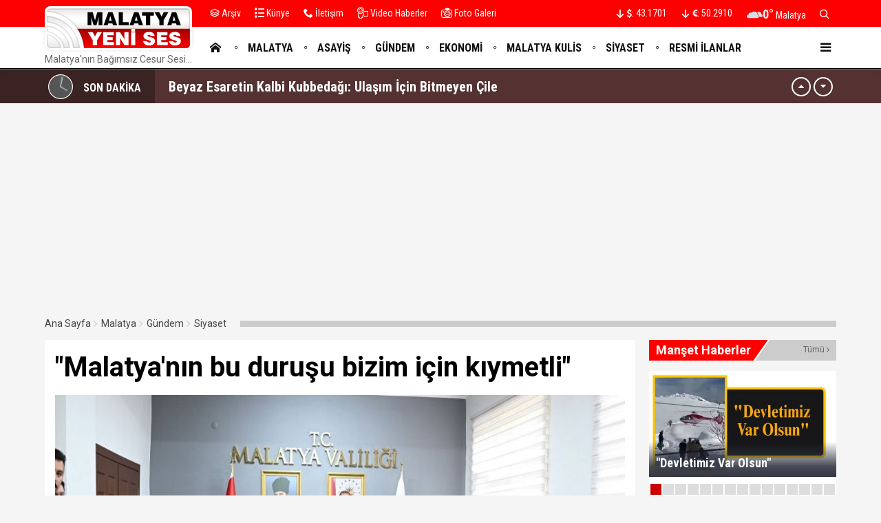

--- FILE ---
content_type: text/html; charset=utf-8
request_url: https://malatyayenises.com/malatyanin-bu-durusu-bizim-icin-kiymetli
body_size: 23321
content:
<!DOCTYPE html>
<html lang="tr">
<head>
<meta charset="UTF-8">
<meta http-equiv="X-UA-Compatible" content="IE=edge,chrome=1">
<meta name="viewport" content="width=device-width, initial-scale=1.0, maximum-scale=5.0, user-scalable=yes"/>
<meta name="language" content="tr" />
<title>&#34;Malatya&#39;nın bu duruşu bizim için kıymetli&#34; &#8211; Malatya Yeni Ses Haber </title>
<link rel="shortcut icon" href="/favicon.ico" type="image/x-icon">
<link rel="icon" href="/favicon.ico" type="image/x-icon">
<meta name="robots" content="index, follow">
<meta name="description" content="&#34;Malatya&#39;nın bu duruşu bizim için kıymetli&#34;" />
<meta name="keywords" content="Malatya, Malatya Haber, Haber,  olay, Akçadağ, Arapgir, Arguvan, Battalgazi, Darende, Doğanşehir, Doğanyol, Hekimhan, Kuluncak, Kale, Pütürge, Yazıhan, Yeşilyurt,  Malatya Asayiş, Malatya Olay, Malatya Sondakika, Malatya Haber, Malatyaspor, Haberler, " />
<meta name="medium" content="news" />
<meta name="rating" content="general" />
<meta name="distribution" content="global" />
<meta name="author" content="Malatya Yeni Ses Haber " />
<meta name="theme-color" content="#ffffff">
<meta http-equiv="x-dns-prefetch-control" content="on">
<link rel="icon" type="image/png" sizes="32x32" href="/ikonlar/favicon-32x32.png">
<link rel="icon" type="image/png" sizes="96x96" href="/ikonlar/favicon-96x96.png">
<link rel="icon" type="image/png" sizes="16x16" href="/ikonlar/favicon-16x16.png">
<meta name="mobile-web-app-capable" content="yes">
<link rel="apple-touch-icon" href="/ikonlar/ios/512.png">
<meta name="apple-mobile-web-app-capable" content="yes">
<meta name="apple-mobile-web-app-status-bar-style" content="black">
<meta name="apple-mobile-web-app-title" content="Malatya Yeni Ses">
<meta name="msapplication-TileImage" content="/ikonlar/512.png">
<meta name="msapplication-TileColor" content="#ffffff">
<meta name="theme-color" content="#ffffff">
<meta name="msapplication-config" content="/ikonlar/browserconfig.xml">
<link rel="manifest" href="/manifest.json">

<link rel="dns-prefetch" href="//fonts.gstatic.com">
<link rel="dns-prefetch" href="//apis.google.com">
<link rel="dns-prefetch" href="//www.facebook.com">
<link rel="dns-prefetch" href="//ajax.googleapis.com">
<link rel="dns-prefetch" href="//connect.facebook.net">
<link rel="dns-prefetch" href="//static.ak.facebook.com">
<link rel="dns-prefetch" href="//static.ak.fbcdn.net">
<link rel="dns-prefetch" href="//s-static.ak.facebook.com">
<link rel="dns-prefetch" href="//platform.twitter.com">
<link rel="dns-prefetch" href="//mc.yandex.ru">
<link rel="dns-prefetch" href="//webmaster.yandex.com">
<link rel="dns-prefetch" href="//yandex.com">
<link rel="dns-prefetch" href="//yandex.ru">
<link rel="dns-prefetch" href="//cm.g.doubleclick.net">
<link rel="dns-prefetch" href="//www.googletagservices.com">
<link rel="dns-prefetch" href="//google-analytics.com">
<link rel="dns-prefetch" href="//www.google-analytics.com">
<link rel="dns-prefetch" href="//ssl.google-analytics.com">
<link rel="dns-prefetch" href="//fonts.googleapis.com">

<link rel="canonical" href="https://malatyayenises.com/malatyanin-bu-durusu-bizim-icin-kiymetli" />
<link rel="alternate" type="application/rss+xml" title="RSS 2.0" href="https://malatyayenises.com/rss" />
<meta property="og:locale" content="tr_TR" />
<meta name="title" property="og:type" content="article" />
<meta property="og:title" content="&#34;Malatya&#39;nın bu duruşu bizim için kıymetli&#34; &#8211; Malatya Yeni Ses Haber " />
<link rel="image_src" href="https://malatyayenises.com/fotolar/2024/05/malatyanin-bu-durusu-bizim-icin-kiymetli3833.jpg" />
<meta name="image" property="og:image" content="https://malatyayenises.com/fotolar/2024/05/malatyanin-bu-durusu-bizim-icin-kiymetli3833.jpg" />
<meta property="og:url" content="https://malatyayenises.com/malatyanin-bu-durusu-bizim-icin-kiymetli" />
<meta property="og:site_name" content="Malatya Yeni Ses Haber " />
<meta name="twitter:card" content="summary_large_image" />
<meta name="twitter:domain" content="https://malatyayenises.com">
<meta name="twitter:url" content="https://malatyayenises.com/malatyanin-bu-durusu-bizim-icin-kiymetli" />
<meta name="twitter:title" content="&#34;Malatya&#39;nın bu duruşu bizim için kıymetli&#34; &#8211; Malatya Yeni Ses Haber " />
<meta name="twitter:image" content="https://malatyayenises.com/fotolar/2024/05/malatyanin-bu-durusu-bizim-icin-kiymetli3833.jpg" />
<meta name="twitter:site" content="malatyayenises">
<meta name="twitter:creator" content="malatyayenises">
<meta property="og:description" content="&#34;Malatya&#39;nın bu duruşu bizim için kıymetli&#34;" />
<meta name="twitter:description" content="&#34;Malatya&#39;nın bu duruşu bizim için kıymetli&#34;" />

<meta name="google-site-verification" content="IOHlwwPTI-Q4RYDvZbgLzIiGrnlngvJd13TRizJMNYc" />

<link rel="preconnect" href="https://fonts.googleapis.com">
<link rel="preconnect" href="https://fonts.gstatic.com" crossorigin>
<link href="https://fonts.googleapis.com/css2?family=Roboto+Condensed:wght@300;400;500;700&family=Roboto:wght@300;400;500;700&display=swap" rel="stylesheet">
<link href="/temalar/yenises4/masaustu/css/font-awesome.min.css" rel="stylesheet">
<link href="/temalar/yenises4/masaustu/css/genel.css?d=1768449660" rel="stylesheet">
<link href="/temalar/yenises4/masaustu/css/menu-yan.css?d=1768449660" rel="stylesheet">
<style>
body{--malatya-z:#FF8222;--malatya-zm:#FFFFFF;--malatya-m:#000000;--asayis-z:#615BB3;--asayis-zm:#FFFFFF;--asayis-m:#000000;--gundem-z:#f00;--gundem-zm:#FFFFFF;--gundem-m:#000000;--ekonomi-z:#00A1FF;--ekonomi-zm:#FFFFFF;--ekonomi-m:#000000;--malatya-kulis-z:#DA7E06;--malatya-kulis-zm:#FFFFFF;--malatya-kulis-m:#000000;--siyaset-z:#907250;--siyaset-zm:#FFFFFF;--siyaset-m:#000000;--resmi-ilanlar-z:#f00;--resmi-ilanlar-zm:#fff;--resmi-ilanlar-m:;--vefat-edenler-z:#3C3C3C;--vefat-edenler-zm:#25F5FF;--vefat-edenler-m:#666;--saglik-z:#3D5C92;--saglik-zm:#FFFFFF;--saglik-m:#000000;--spor-z:#009205;--spor-zm:#FFFFFF;--spor-m:#000000;--dosya-z:#792C5A;--dosya-zm:#FFFFFF;--dosya-m:#000000;--roportajlar-z:#1E856A;--roportajlar-zm:#FFFFFF;--roportajlar-m:#000000;--yasam-z:#B60000;--yasam-zm:#FFFFFF;--yasam-m:#000000;--kultur-sanat-egitim-z:#836935;--kultur-sanat-egitim-zm:#FFFFFF;--kultur-sanat-egitim-m:#000000;--dunya-z:#659550;--dunya-zm:#FFFFFF;--dunya-m:#c00;}.man-kategori.malatya{background-color:#FF8222;color:#FFFFFF}.man-kategori.asayis{background-color:#615BB3;color:#FFFFFF}.man-kategori.gundem{background-color:#f00;color:#FFFFFF}.man-kategori.ekonomi{background-color:#00A1FF;color:#FFFFFF}.man-kategori.malatya-kulis{background-color:#DA7E06;color:#FFFFFF}.man-kategori.siyaset{background-color:#907250;color:#FFFFFF}.man-kategori.resmi-ilanlar{background-color:#f00;color:#fff}.man-kategori.vefat-edenler{background-color:#3C3C3C;color:#25F5FF}.man-kategori.saglik{background-color:#3D5C92;color:#FFFFFF}.man-kategori.spor{background-color:#009205;color:#FFFFFF}.man-kategori.dosya{background-color:#792C5A;color:#FFFFFF}.man-kategori.roportajlar{background-color:#1E856A;color:#FFFFFF}.man-kategori.yasam{background-color:#B60000;color:#FFFFFF}.man-kategori.kultur-sanat-egitim{background-color:#836935;color:#FFFFFF}.man-kategori.dunya{background-color:#659550;color:#FFFFFF}</style>
<!-- Google tag (gtag.js) -->
<script async src="https://www.googletagmanager.com/gtag/js?id=G-T4QTHXX8KT"></script>
<script>
  window.dataLayer = window.dataLayer || [];
  function gtag(){dataLayer.push(arguments);}
  gtag('js', new Date());

  gtag('config', 'G-T4QTHXX8KT');
</script>
<script async src="https://pagead2.googlesyndication.com/pagead/js/adsbygoogle.js?client=ca-pub-4102874534823345"
     crossorigin="anonymous"></script>
<link href="/temalar/yenises4/masaustu/css/detay.css" rel="stylesheet">
<style id="fancybox-style-noscroll" type="text/css">.compensate-for-scrollbar {padding-right:0!important;}</style>

<!--<script src="https://jsc.mgid.com/site/198602.js" async></script>-->

</script>


</head>
<body>




  

<div id="ust" class="alt-marj-20">
  
    <nav id="menu1" class="menu1">
    <div class="menu1-ic">
      <div class="menu1-ust">
        <div class="arama-form-alan2">
            <form id="arama-form2" method="get" action="/ara">
                <label><input type="text" name="kelime" class="arama-metni2" autocomplete="false"></label>
                <button type="submit" class="btn btn-xs arama-yap-buton" title="Ara"><em class="ikon-ara"></em></button>
            </form>
        </div>
        
      </div>
      <ul>
        <li><a class="sol-gri" href="#"><em class="ikon-anasayfa"></em>Ana Sayfa</a></li>
        <li><a class="malatya" href="/kategori/malatya" title="Malatya"><em class="ikon-yuvarlak"></em>Malatya</a></li><li><a class="asayis" href="/kategori/asayis" title="Asayiş"><em class="ikon-yuvarlak"></em>Asayiş</a></li><li><a class="gundem" href="/kategori/gundem" title="Gündem"><em class="ikon-yuvarlak"></em>Gündem</a></li><li><a class="ekonomi" href="/kategori/ekonomi" title="Ekonomi"><em class="ikon-yuvarlak"></em>Ekonomi</a></li><li><a class="malatya-kulis" href="/kategori/malatya-kulis" title="Malatya Kulis"><em class="ikon-yuvarlak"></em>Malatya Kulis</a></li><li><a class="siyaset" href="/kategori/siyaset" title="Siyaset"><em class="ikon-yuvarlak"></em>Siyaset</a></li><li><a class="resmi-ilanlar" href="/resmi-ilanlar" title="Resmi İlanlar"><em class="ikon-yuvarlak"></em>Resmi İlanlar</a></li><li><a class="vefat-edenler" href="/kategori/vefat-edenler" title="Vefat Edenler "><em class="ikon-yuvarlak"></em>Vefat Edenler </a></li><li><a class="saglik" href="/kategori/saglik" title="Sağlık"><em class="ikon-yuvarlak"></em>Sağlık</a></li><li><a class="spor" href="/kategori/spor" title="Spor"><em class="ikon-yuvarlak"></em>Spor</a></li><li><a class="dosya" href="/kategori/dosya" title="Dosya"><em class="ikon-yuvarlak"></em>Dosya</a></li><li><a class="roportajlar" href="/kategori/roportajlar" title="Röportajlar"><em class="ikon-yuvarlak"></em>Röportajlar</a></li><li><a class="yasam" href="/kategori/yasam" title="Yaşam"><em class="ikon-yuvarlak"></em>Yaşam</a></li><li><a class="kultur-sanat-egitim" href="/kategori/kultur-sanat-egitim" title="Kültür-Sanat-Eğitim"><em class="ikon-yuvarlak"></em>Kültür-Sanat-Eğitim</a></li><li><a class="dunya" href="/kategori/dunya" title="Dünya"><em class="ikon-yuvarlak"></em>Dünya</a></li>                <li><a class="sol-gri" href="/yazarlar"><em class="ikon-yazarlar"></em>Yazarlar</a></li>
                <li><a class="sol-gri" href="/video-haberler"><em class="ikon-video2"></em>Video Haberler</a></li>
		            <li><a class="sol-gri" href="/foto-galeri"><em class="ikon-foto2"></em>Fotoğraflar</a></li>
                            <li><a class="sol-gri" href="/arsiv"><em class="ikon-arsiv"></em>Arşiv</a></li>
                <li><a class="sol-gri" href="/kunye"><em class="ikon-kunye"></em>Künye</a></li>
		    <li><a class="sol-gri" href="/iletisim"><em class="ikon-tel"></em>İletişim</a></li>
      </ul>
    </div>
  </nav>

  <div id="menu1-zemin" class="menu1-zemin"></div>
  <header id="header">
  <link href="/temalar/yenises4/masaustu/css/menu.css" rel="stylesheet">
<div class="menu-alani">
  <nav>
      <div class="ust-ince-alan dinline-font">
          <div class="container ust-ince dinline-font">
              <ul>
                <li>
                  <a href="/arsiv"><i class="ikon-arsiv"></i> Arşiv</a>
                </li>
                <li>
                  <a href="/kunye"><i class="ikon-kunye"></i> Künye</a>
                </li>
                <li>
                  <a href="/iletisim"><i class="ikon-tel"></i> İletişim</a>
                </li>

                <li>
                  <a href="/video-haberler" title="Video Haberler" class="ust-hover">
                    <i class="ikon-video2"></i>
                    Video Haberler
                  </a>
                </li>
                <li>
                  <a href="/foto-galeri" title="Foto Galeri" class="ust-hover son">
                    <i class="ikon-foto2"></i>
                    Foto Galeri
                  </a>
                </li>
              </ul>
              <ul class="pull-right">
                                  <li id="doviz" class="doviz">
                      <span id="dolar">
                        <span class="dvz-yon asagi"><i class="ikon-asagi4"></i></span>
                        <span class="dvz"><em><i class="ikon-usd"></i>:</em> 43.1701</span>
                      </span>
                      <span id="euro">
                        <span class="dvz-yon asagi"><i class="ikon-asagi4"></i></span>
                        <span class="dvz"><em><i class="ikon-euro"></i>:</em> 50.2910</span>
                      </span>
                  </li>
                              
                                    <li class="hava-durumu" id="hava-durumu-alani">
                      <span>
                        <span class="hava-ikon">
                          <img src="/hava/04d.svg" alt="Malatya hava durumu" width="23" height="23">
                        </span>
                        <span class="hava-derece">
                          0°                         </span>
                        <span class="hava-sehir">
                          Malatya                        </span>
                      </span>
                    </li>
                  
                
                <li>
                <span class="arra" id="ek-arama-buton">
                  <i class="ikon-ara"></i>
                </span>
                </li>
              </ul>
          </div>
      </div>
      <div class="container logo-zemin-alani dinline-font" id="icgen">
        <div class="esitle1">
          
            <div class="logo-yani esitle">
            <div class="logo esitle">
                  <a href="/" title=""Malatya'nın bu duruşu bizim için kıymetli" &#8211; Malatya Yeni Ses Haber " class="logotik">
                    <img src="/images/malatya-yeni-ses.svg" width="320" height="60" class="mobil loggo" alt="Malatya Yeni Ses Haber ">
                  </a>
				  				  <div class="slogan">Malatya&#39;nın Bağımsız Cesur Sesi...</div>
				                </div>
                <div class="menu">
                  <ul class="ana-menu">
                    <li><a href="/" title="Ana sayfa"><span><i class="ikon-anasayfa"></i></span></a></li>
                    <li><a href="/kategori/malatya" class="knr" title="Malatya"><span>Malatya</span></a></li><li><a href="/kategori/asayis" class="knr" title="Asayiş"><span>Asayiş</span></a></li><li><a href="/kategori/gundem" class="knr" title="Gündem"><span>Gündem</span></a></li><li><a href="/kategori/ekonomi" class="knr" title="Ekonomi"><span>Ekonomi</span></a></li><li><a href="/kategori/malatya-kulis" class="knr" title="Malatya Kulis"><span>Malatya Kulis</span></a></li><li><a href="/kategori/siyaset" class="knr" title="Siyaset"><span>Siyaset</span></a></li><li><a href="/resmi-ilanlar" class="knr" title="Resmi İlanlar"><span>Resmi İlanlar</span></a></li>                                          <li><a href="/yazarlar" title="Yazarlar"><span>Yazarlar</span></a></li>
                                      </ul>
                  <div class="menu-ac-ikon mobil-menu-ikon">
                    <i class="ikon-menu-ac"></i>
                  </div>
                </div>
            </div>
        </div>
      </div>
  </nav>
</div>
  </header>




  <style>
.sondakika-alan{
	background-color:#543232;
	line-height:50px;
	height:50px;
	overflow:hidden;
	border-top: rgba(255,255,255,.3) solid 1px;
}
.sondakika {
	position: relative;
	margin-top: 0px;
}
.sondakika ul {
	list-style:none;
	margin: 0;
	padding: 0;
	width: 100%
}
.sondakika ul li {
	width: 100%
}
.serit-baslik {
    position: relative;
    float: left;
    width: 45px;
    height: 50px;
    font-size: 16px;
    line-height: 54px;
    color: #fff;
    padding-left: 0;
}
@media(min-width:768px){
	.serit-baslik {
		width: 160px;
		line-height: 54px;
		font-weight: bold;
		padding-left: 5px;
	}
}
.serit-baslik:before {
	content:"";
	position:absolute;
	top:0;
	right:0;
	width:1000px;
	height:100%;
	background-color:rgba(0,0,0,.3);
}
.serit-icerik {
	overflow: hidden;
	font-size: 16px;
	box-sizing: border-box
}
.sonda-oklar {
	text-align: center;
    position: absolute;
    top: 11px;
    line-height: 28px;
    right: 15px;
    z-index: 1;
}
.sonda-onceki, .sonda-sonraki {
	display:inline-block;
	overflow: hidden;
	margin: 0;
	width: 28px;
	height:28px;
	border:#fff solid 2px;
	border-radius:16px;
	text-align: center;
	color: #fff;
	line-height: 22px;
	cursor: pointer
}
.sonda-onceki:hover, .sonda-sonraki:hover {
	background-color: #000;
}
.sondakika a {
	color: #fff;
	overflow: hidden;
	text-overflow: ellipsis;
	-webkit-box-orient: vertical;
	-webkit-line-clamp: 1;
	display: flex;
	align-items: center;
	margin: 0 66px 0 10px;
	font-size:14px;
}
@media(min-width:768px){
.sondakika a {
	margin: 0 46px 0 20px;
	font-weight:bold;
	font-size:20px;
}
}
.sondakika i{
	font-size:14px;
}
.sondakika a:hover {
	color: #ddd
}
.serit-baslik svg{
	position:relative;
	margin-top:7px;
	margin-right:15px;
	float:left;
}
@media(max-width:767px){
	.serit-baslik span{
		display:none;
	}	
}
.serit-baslik span{
	position:relative;
}
.son-gizle{
	display:none;
}
</style>


<div id="sondakika-alan" class="sondakika-alan">
  <div class="container sondakika">
    <div class="serit-ust-alan son-d2">
        <div class="serit-baslik">
		
		
		<svg version="1.1" xmlns="http://www.w3.org/2000/svg" xmlns:xlink="http://www.w3.org/1999/xlink" x="0px" y="0px" width="36px" height="36px" viewBox="0 0 50 50" enable-background="new 0 0 50 50" xml:space="preserve">
		
		<circle id="zemin" fill="#FFFFFF" cx="25" cy="25" r="25"/>
		<circle id="ic-zemin" fill="#555555" cx="25" cy="25" r="23.374"/>
		
		
		
		<line class="iconic-clock-hour-hand" id="foo" fill="none" stroke="#999999" stroke-width="3" stroke-miterlimit="10" x1="25" y1="25" x2="25" y2="9"/><line class="iconic-clock-minute-hand" id="iconic-anim-clock-minute-hand" fill="none" stroke="#999999" stroke-width="2" stroke-miterlimit="10" x1="25" y1="25" x2="25" y2="5"/><circle fill="#999999" cx="25" cy="25" r="1.172"/><g class="iconic-clock-second-hand" id="iconic-anim-clock-second-hand"><line class="iconic-clock-second-hand-arm" fill="none" stroke="#ffffff" stroke-width="0.75" stroke-miterlimit="10" x1="25" y1="24.997" x2="25" y2="3.586"/><circle class="iconic-clock-axis" fill="#FFFFFF" cx="25" cy="24.997" r="0.589"/></g><defs><animateTransform type="rotate" fill="remove" restart="always" calcMode="linear" accumulate="none" additive="sum" xlink:href="#iconic-anim-clock-hour-hand" repeatCount="indefinite" dur="43200s" to="360 25 25" from="0 25 25" attributeName="transform" attributeType="xml"></animateTransform><animateTransform type="rotate" fill="remove" restart="always" calcMode="linear" accumulate="none" additive="sum" xlink:href="#iconic-anim-clock-minute-hand" repeatCount="indefinite" dur="3600s" to="360 25 25" from="0 25 25" attributeName="transform" attributeType="xml"></animateTransform><animateTransform type="rotate" fill="remove" restart="always" calcMode="linear" accumulate="none" additive="sum" xlink:href="#iconic-anim-clock-second-hand" repeatCount="indefinite" dur="60s" to="360 25 25" from="0 25 25" attributeName="transform" attributeType="xml"></animateTransform></defs><script  type="text/javascript"><![CDATA[ var date=new Date;var seconds=date.getSeconds();var minutes=date.getMinutes();var hours=date.getHours();hours=(hours>12)?hours-12:hours;minutes=(minutes*60)+seconds;hours=(hours*3600)+minutes;document.querySelector('.iconic-clock-second-hand').setAttribute('transform','rotate('+360*(seconds/60)+',25,25)');document.querySelector('.iconic-clock-minute-hand').setAttribute('transform','rotate('+360*(minutes/3600)+',25,25)');document.querySelector('.iconic-clock-hour-hand').setAttribute('transform','rotate('+360*(hours/43200)+',25,25)');]]></script></svg>

		
		
		<span>SON DAKİKA</span></div>
                <div class="sonda-oklar">
          <div class="sonda-onceki" id="sononceki"><i class="ikon-yukari3"></i></div>
          <div class="sonda-sonraki" id="sonsonraki"><i class="ikon-asagi3"></i></div>
        </div>
                <div class="serit-icerik" id="sondakika">
            <ul>
            <li><a href="/beyaz-esaretin-kalbi-kubbedagi-ulasim-icin-bitmeyen-cile" title="Beyaz Esaretin Kalbi Kubbedağı: Ulaşım İçin Bitmeyen Çile">Beyaz Esaretin Kalbi Kubbedağı: Ulaşım İçin Bitmeyen Çile</a></li><li><a href="/devletimiz-var-olsun" title="&#34;Devletimiz Var Olsun&#34;">&#34;Devletimiz Var Olsun&#34;</a></li><li><a href="/nejdet-ozyalin-malatya-bakkallar-odasinda-guven-tazeledi" title="Nejdet Özyalın Malatya Bakkallar Odası&#39;nda Güven Tazeledi">Nejdet Özyalın Malatya Bakkallar Odası&#39;nda Güven Tazeledi</a></li><li><a href="/malatyada-bugun-14-kisi-vefat-etti-14-ocak-2026" title="Malatya&#39;da Bugün 14 Kişi Vefat Etti - 14 Ocak 2026">Malatya&#39;da Bugün 14 Kişi Vefat Etti - 14 Ocak 2026</a></li><li><a href="/malatyada-kar-esareti-mahsur-kalan-araclar-ve-hastalar-kurtarildi" title="Malatya&#39;da Kar Esareti: Mahsur Kalan Araçlar ve Hastalar Kurtarıldı">Malatya&#39;da Kar Esareti: Mahsur Kalan Araçlar ve Hastalar Kurtarıldı</a></li><li><a href="/yeni-tarifeyi-savunmanin-tasfiyesi-olarak-nitelendirdi" title="Yeni tarifeyi &#34;savunmanın tasfiyesi&#34; olarak nitelendirdi">Yeni tarifeyi &#34;savunmanın tasfiyesi&#34; olarak nitelendirdi</a></li><li><a href="/sokaklarin-sogugundan-sicak-yuvaya-kimsesiz-canlarin-yeni-siginagi" title="Sokakların Soğuğundan Sıcak Yuvaya: Kimsesiz Canların Yeni Sığınağı">Sokakların Soğuğundan Sıcak Yuvaya: Kimsesiz Canların Yeni Sığınağı</a></li><li><a href="/malatya-sekerde-69-yil-gururu-56-bin-ton-seker-uretildi" title="Malatya Şeker&#39;de 69. Yıl Gururu: 56 Bin Ton Şeker Üretildi">Malatya Şeker&#39;de 69. Yıl Gururu: 56 Bin Ton Şeker Üretildi</a></li><li><a href="/mtsoda-gecmis-yeniden-canlandi" title="MTSO&#39;da Geçmiş Yeniden Canlandı">MTSO&#39;da Geçmiş Yeniden Canlandı</a></li><li><a href="/sehrin-dogu-girisinde-yeni-alt-merkez" title="Şehrin Doğu Girişinde Yeni Alt Merkez">Şehrin Doğu Girişinde Yeni Alt Merkez</a></li>          </ul>
        </div>
    </div>
  </div>
</div>



</div>

  
  
  
  
<div class="ana-div">	
  
  
  <div class="container alt-marj-20">
       
                
                
        <div class="haber-grubu minboy">
        
          <div id="haberler">
		    <div>
				<ul class="breadcrumb">
					<li><a href="https://malatyayenises.com">Ana Sayfa</a></li>
											<li><a href="/kategori/malatya">Malatya</a></li>
												<li><a href="/kategori/gundem">Gündem</a></li>
												<li><a href="/kategori/siyaset">Siyaset</a></li>
															</ul>
			</div>



			
					
	<div class="detay-alan alt-marj-20">

		


		<div class="row esitle1">
			<div class="col-xs-12 col-md-9 esitle">
			<div class="zemin-genel" style="padding:15px">

				<h1 itemprop="headline" class="sayfa-baslik">"Malatya'nın bu duruşu bizim için kıymetli"</h1>

				
								<div class="foto detay-foto" style="position:relative">
							<img src="/fotolar/2024/05/malatyanin-bu-durusu-bizim-icin-kiymetli3833.jpg" alt=""Malatya'nın bu duruşu bizim için kıymetli"" width="872" height="492">
							</div>				<div class="detay-tarih hbrtrh">
					<time datetime="2024-05-12T17:55:00+03:00" class="tarih">12 Mayıs 2024 </time>
					<div class="paylas-alan">
						<span class="kucukk">A-</span>
						<span class="buyukk">A+</span>
												<ul class="paylas" data-id="17911" data-sayfa="malatyanin-bu-durusu-bizim-icin-kiymetli">
							<li><span data-url="http://www.facebook.com/sharer/sharer.php?u=https%3A%2F%2Fmalatyayenises.com%2Fmalatyanin-bu-durusu-bizim-icin-kiymetli" title="Facebook Paylaş" rel="nofollow" class="pop facebook"><i class="ikon-facebook"></i></span></li>
							<li><span data-url="https://twitter.com/intent/tweet/?url=https%3A%2F%2Fmalatyayenises.com%2Fmalatyanin-bu-durusu-bizim-icin-kiymetli&amp;text=%22Malatya%27n%C4%B1n+bu+duru%C5%9Fu+bizim+i%C3%A7in+k%C4%B1ymetli%22" title="Twitter Paylaş" rel="nofollow" class="pop twitter"><i class="ikon-twitter"></i></span></li>
							<li><span data-url="https://www.linkedin.com/shareArticle/?mini=true&amp;url=https%3A%2F%2Fmalatyayenises.commalatyanin-bu-durusu-bizim-icin-kiymetli" title="Linkedin Paylaş" rel="nofollow" class="pop linkedin"><i class="ikon-linkedin"></i></span></li>
							<li><span data-url="http://pinterest.com/pin/create/button/?url=https%3A%2F%2Fmalatyayenises.commalatyanin-bu-durusu-bizim-icin-kiymetli&amp;media=https%3A%2F%2Fmalatyayenises.com%2Ffotolar%2F2024%2F05%2F%2Ffotolar%2F2024%2F05%2Fmalatyanin-bu-durusu-bizim-icin-kiymetli3833.jpg&amp;description=%22Malatya%27n%C4%B1n+bu+duru%C5%9Fu+bizim+i%C3%A7in+k%C4%B1ymetli%22" title="Pinterest Paylaş" rel="nofollow" class="pop pinterest"><i class="ikon-pinterest"></i></span></li>
							<li><span data-url="whatsapp://send?text=%22Malatya%27n%C4%B1n+bu+duru%C5%9Fu+bizim+i%C3%A7in+k%C4%B1ymetli%22 https%3A%2F%2Fmalatyayenises.commalatyanin-bu-durusu-bizim-icin-kiymetli" title="Whatsapp Paylaş" rel="nofollow" class="pop whatsapp"><i class="ikon-whatsapp"></i></span></li>
							<li><span data-url="https://t.me/share/url?url=https%3A%2F%2Fmalatyayenises.commalatyanin-bu-durusu-bizim-icin-kiymetli" title="Telegram Paylaş" rel="nofollow" class="pop telegram"><i class="ikon-telegram"></i></span></li>
							<li><span data-url="http://www.reddit.com/submit?url=https%3A%2F%2Fmalatyayenises.commalatyanin-bu-durusu-bizim-icin-kiymetli&title=%22Malatya%27n%C4%B1n+bu+duru%C5%9Fu+bizim+i%C3%A7in+k%C4%B1ymetli%22" title="Reddit Paylaş" rel="nofollow" class="pop reddit"><i class="ikon-reddit"></i></span></li>
						</ul>
											</div>
				</div><!-- detay-tarih-->

				<div id="icerik-detay" class="icerik-detay" style="font-size:18px">
					
					
					

						<div itemprop="articleBody" class="metin-alan"><div style="float:none;clear:both;overflow:hidden;margin:10px 0 20px 0">
							
							<ins class="adsbygoogle"
     style="display:block; text-align:center;"
     data-ad-layout="in-article"
     data-ad-format="fluid"
     data-ad-client="ca-pub-4102874534823345"
     data-ad-slot="3869402796"></ins>
<script>
     (adsbygoogle = window.adsbygoogle || []).push({});
</script>
							
							</div><p>Malatya’ya gelen Ulaştırma ve Altyapı Bakanı Abdulkadir Uraloğlu beraberindeki heyet ile birlikte Büyükşehir Belediye Başkanı Sami Er’i makamında ziyaret ederek bir süre görüştü.</p><p>Ziyarete Malatya Valisi Ersin Yazıcı, AK Parti Milletvekilleri Bülent Tüfenkci, İnanç Siraç Kara Ölmeztoprak, İhsan Koca, İlçe Belediye Başkanları, AK Parti ve MHP İl Başkanları, Büyükşehir Belediyesi Genel Sekreter Yardımcıları, Daire Başkanları ile kalabalık bir heyet katıldı.</p><div style="float:none;clear:both;overflow:hidden;margin:10px 0 20px 0">
							
							<ins class="adsbygoogle"
     style="display:block; text-align:center;"
     data-ad-layout="in-article"
     data-ad-format="fluid"
     data-ad-client="ca-pub-4102874534823345"
     data-ad-slot="3869402796"></ins>
<script>
     (adsbygoogle = window.adsbygoogle || []).push({});
</script>
							
							</div><p><strong>Başkan Er: Güçlü bir devletimiz var. Malatya’nın üzerinden hiçbir zaman elini çekmedi.</strong></p><p>Malatya Büyükşehir Belediye Başkanı Sami Er, Ulaştırma ve Altyapı Bakanı Abdulkadir Uraloğlu’nu Malatya’da ağırlamaktan duyduğu memnuniyeti dile getirdi. Başkan Er, “Malatya 6 Şubat depremlerinde Hatay’dan sonra en fazla hasar illerden biri. Güçlü bir devletimiz var. Malatya’nın üzerinden hiçbir zaman elini çekmedi. Malatya’mıza sürekli hizmet etmenin çabası içerisinde bunun bilincindeyiz. Depremle birlikte ulaşım altyapısında büyük hasarlar oldu. Valilik’te yapmış olduğumuz toplantıda Malatya’ya dair yapılan ve yapılacak olan çalışmalarla ilgili bilgiler aktarıldı. Daha önceki ziyaretlerimde sizlere Malatya’daki yol ağları ile ilgili bilgiler de aktarmıştım.” dedi.</p><div style="float:none;clear:both;overflow:hidden;margin:10px 0 20px 0">
							
							<ins class="adsbygoogle"
     style="display:block; text-align:center;"
     data-ad-layout="in-article"
     data-ad-format="fluid"
     data-ad-client="ca-pub-4102874534823345"
     data-ad-slot="3869402796"></ins>
<script>
     (adsbygoogle = window.adsbygoogle || []).push({});
</script>
							
							</div><p>Başkan Er konuşmasının akabinde Malatya’da karayolları ve belediye uhdesinde bulunan yol ağları ile ilgili olarak Bakan Uraloğlu’na bir sunum gerçekleştirdi.&nbsp;</p><p><strong>Bakan Uraloğlu: İnşallah Başkanımız Malatya’ya güzel hizmetler yapacak</strong></p><p>Malatya’da gerekirse takviyeler yapılarak mevcut yollarda gerekli çalışmaların yapılarak şehrin gündeminden çıkarılması gerektiğini vurgulayan Bakan Uraloğlu ise yaptığı konuşmada, “Sanayi ve gelişme anlamında Malatya’da güzel hizmetler yapıldı, güzel bir seviyeye gelindi. Malatya’nın Rahmetli Özal’la başlayan bir tırmanışı var. Malatya’nın bu duruşu bizim için kıymetli. Seçimlerde Belediye’yi Türkiye konjektörüne göre iyi bir oranla almış olmamız beni mutlu etmektedir. Malatya’ya bundan sonra da desteklerimiz olacak. Sami Başkanımız seçildi geldi yeni bir heyecan, şehirciliği de bilen bir Başkan. İnşallah Malatya’ya güzel hizmetler yapacaktır. Allah muvaffak etsin. İyi niyetle yola çıkıldığı zaman Allah-u Teala bizlere yardımcı olur” şeklinde konuştu</p><p>BÜLTEN</p><p><a target="_blank" rel="noopener noreferrer" href="https://malatyayenises.com/"><strong>malatyayenises.com</strong></a></p><p><a target="_blank" rel="noopener noreferrer" href="https://malatyagazete.com/"><strong>malatyagazete.com</strong></a></p></div><div class="etiketler">
							<ul><li><a href="/etiket/lastirma-ve-altyapi-bakani-abdulkadir-uraloglu"><em>laştırma ve Altyapı Bakanı Abdulkadir Uraloğlu</em></a></li></ul></div><div class="haber-uyari-metni">BİLGİ: Malatyayenises.com haber sitesi hiçbir ajansa abone değildir. Haber değeri taşıyan etkinlik, bilgi, dosya, ihbar ve basın bültenlerinizi burhan.karadum@gmail.com veya  malatyayenises@gmail.com e-mail adreslerine gönderebilirsiniz. </div>						

								
						<div id="rklm-774" class="alt-marj-20"><a href="/git.php?i=774&amp;pst=3" target="_blank" rel="nofollow" title="Reklam"><img src="/images/bos.png" data-src="/reklam/whatsapp-gorsel-2025-09-09-saat-15315817fcc3f3-202509110155508.jpg" width="100%" height="100%" border="0" alt="" class="lazy" /></a></div>						
						
												<div style="margin-bottom:20px">
							<!-- Yatay -->
							<ins class="adsbygoogle"
								 style="display:block"
								 data-ad-client="ca-pub-4102874534823345"
								 data-ad-slot="8503029790"
								 data-ad-format="auto"
								 data-full-width-responsive="true"></ins>
							<script>
								 (adsbygoogle = window.adsbygoogle || []).push({});
							</script>
						</div>
												
						
						<div class="yorumlar">
<a name="yorum"></a>
<style>
.hataspan{display:none;color:#f00}
.formhata + small{
	display:block;
}
</style>
<form id="yorum-17911" action="/gonder/1" method="post" data-tur="yorum" name="yorumform" class="yorumform">
	<p class="yorumyazin"><strong>Yorum yazın</strong><span></span></p>
	
	<div class="form-group" style="margin-bottom:0">
		<textarea class="form-control mesaj" name="mesaj" cols="40" rows="4" placeholder="Yorumunuz" style="min-height:100px;"></textarea>
		<small class="hataspan" style="padding-bottom:10px">Yorum yazmalısınız</small>
	</div>
	<div class="kelime-bilgi"></div>
	
	<div class="form-group form-isim">
		<input name="gonderen" type="text" class="form-control" placeholder="İsminiz" maxlength="50" value="">
		<small class="hataspan">İsim yazmalısınız</small>
	</div>

	<div class="form-group form-e-mail">
		<input name="email" type="email" class="form-control" placeholder="Email" maxlength="150" value="">
		<small class="hataspan">Doğru bir email yazmalısınız</small>
	</div>

	
			<div class="yorum-uyarisi">UYARI: Küfür, hakaret, rencide edici cümleler veya imalar, inançlara saldırı içeren, imla kuralları ile yazılmamış, Türkçe karakter kullanılmayan ve büyük harflerle yazılmış yorumlar onaylanmayacaktır.</div>
	
	
	<div class="submit" style="margin-top:10px;overflow:hidden;">
				<button type="button" name="gonder" class="btn yorum-gonder saga-yasla" data-metinid="17911" data-uid="0" data-kod="17911">YORUMU GÖNDER</button>
	</div>
	<input type='hidden' id="mid" name='mid' value='17911' />
	<input type='hidden' id="o17911" name='o' value='[base64]' />
</form>
<p class="yorum-sayi">1 yorum yapılmış</p><ul class="media-list yorum-liste"><li id="yorum-2383">
		<div class="yorumlayan">Cero <span>(1 yıl önce)</span></div>
		<div class="yorummetin">Kardeşim hep konuşup duruyorsunuz ama tek bir ev sahibi ya da site  yerinde dönüşüme başlayamamış ve bunun tek sorumlularının belediyeler olduğu söyleniyor. Tokiler yine öyle teslim edilemiyor hala.  Bu şehrin insanları için bundan evine geçip oturaktan daha önemli ne olabilir ki siz başka işlerle vakit harcıyorsunuz. Lütfen ağzınızın içinde lafı döndermeyi bırakın artık ve bu şehrin insanlarına dürüst olun ve açıkça neler döndüğünü ve neden hala insanların yerinde dönüşüme başlayamadığını anlatın. Deprlerle yıkılmış bu şehirlerin insanlarından ne istiyorsunuz ve neler gizliyorsunuz. . Seçim bitti oturdunuz yerlerinize neyi bekliyorsunuz. Açıkça bu insanlara neler döndüğünü söyleyin. 16 ay geçmiş tek bir kazma dahi vurulamamış bu şehirde.  </div><div class="yorum-ikonlar" data-metinid="2383">
			<div class="yorum-ikon oyla begen" data-tur="1"></div>
			<div class="yorum-begeni-sayi bgn1">0</div>
			<div class="yorum-ikon oyla begenme" data-tur="0"></div>
			<div class="yorum-begeni-sayi bgn2">0</div>
			<div class="yorum-ikon cevapla">Yanıtla</div>
		</div>
		</li></ul></div>


				</div>
				
			
			</div>
			</div>

			<div class="col-xs-12 col-md-3 esitle">
				<div class="kenar-ic">
					

	<div class="alan-baslik-5" style="margin-left:0">
		<a href="/kategori/manset" title="Manşet Haberler" class="icic"><div class="manset-baslik">Manşet Haberler</div><span class="tumu" aria-label="Manşet Haberler">Tümü <i class="ikon-saga5"></i></span></a>
	</div>

	
	<div class="yan-manset zemin-genel">
				<div id="manic26323" class="manic"style="display:block">
			<a href="/devletimiz-var-olsun">
				<div class="foto">
					<div class="fotoic"><img src="/fotolar/2026/01/414x233/devletimiz-var-olsun-20260114210600.jpg" width="377" height="213" alt="&#34;Devletimiz Var Olsun&#34;"></div>
					<div class="metin"><strong>&#34;Devletimiz Var Olsun&#34;</strong></div>
				</div>
			</a>
		</div>
				<div id="manic26316" class="manic">
			<a href="/malatya-sekerde-69-yil-gururu-56-bin-ton-seker-uretildi">
				<div class="foto">
					<div class="fotoic"><img src="/fotolar/2026/01/414x233/malatya-sekerde-69-yil-gururu-56-bin-ton-seker-uretildi3417.jpg" width="377" height="213" alt="Malatya Şeker&#39;de 69. Yıl Gururu: 56 Bin Ton Şeker Üretildi"></div>
					<div class="metin"><strong>Malatya Şeker&#39;de 69. Yıl Gururu: 56 Bin Ton Şeker Üretildi</strong></div>
				</div>
			</a>
		</div>
				<div id="manic26312" class="manic">
			<a href="/sehrin-dogu-girisinde-yeni-alt-merkez">
				<div class="foto">
					<div class="fotoic"><img src="/fotolar/2026/01/414x233/sehrin-dogu-girisinde-yeni-alt-merkez-20260114091555.jpg" width="377" height="213" alt="Şehrin Doğu Girişinde Yeni Alt Merkez"></div>
					<div class="metin"><strong>Şehrin Doğu Girişinde Yeni Alt Merkez</strong></div>
				</div>
			</a>
		</div>
				<div id="manic26309" class="manic">
			<a href="/jandarma-47-vatandasi-kurtardi-vali-yavuz-tesekkur-etti-2">
				<div class="foto">
					<div class="fotoic"><img src="/fotolar/2026/01/414x233/jandarma-47-vatandasi-kurtardi-vali-yavuz-tesekkur-etti-22810.jpg" width="377" height="213" alt="Jandarma 47 Vatandaşı Kurtardı, Vali Yavuz Teşekkür Etti"></div>
					<div class="metin"><strong>Jandarma 47 Vatandaşı Kurtardı, Vali Yavuz Teşekkür Etti</strong></div>
				</div>
			</a>
		</div>
				<div id="manic26307" class="manic">
			<a href="/malatyada-kar-tatili-7-ilcede-okullar-kapali">
				<div class="foto">
					<div class="fotoic"><img src="/fotolar/2026/01/414x233/malatyada-kar-tatili-7-ilcede-okullar-kapali3198.jpg" width="377" height="213" alt="Malatya&#39;da Kar Tatili: 7 İlçede Okullar Kapalı"></div>
					<div class="metin"><strong>Malatya&#39;da Kar Tatili: 7 İlçede Okullar Kapalı</strong></div>
				</div>
			</a>
		</div>
				<div id="manic26303" class="manic">
			<a href="/keskin-sadece-esnaftan-ve-malatya-halkindan-destek-aliriz">
				<div class="foto">
					<div class="fotoic"><img src="/fotolar/2026/01/414x233/keskin-sadece-esnaftan-ve-malatya-halkindan-destek-aliriz-20260113180501.jpg" width="377" height="213" alt="Keskin:  Sadece Esnaftan ve Malatya Halkından Destek Alırız"></div>
					<div class="metin"><strong>Keskin:  Sadece Esnaftan ve Malatya Halkından Destek Alırız</strong></div>
				</div>
			</a>
		</div>
				<div id="manic26302" class="manic">
			<a href="/elektrikciler-odasinda-sandiktan-kardes-payi-cikti-baskan-kurada-belli-oldu">
				<div class="foto">
					<div class="fotoic"><img src="/fotolar/2026/01/414x233/elektrikciler-odasinda-sandiktan-kardes-payi-cikti-baskan-kurada-belli-oldu-20260113171122.jpg" width="377" height="213" alt="Elektrikçiler Odasında Sandıktan &#34;Kardeş Payı&#34; Çıktı: Başkan Kurada Belli Oldu!"></div>
					<div class="metin"><strong>Elektrikçiler Odasında Sandıktan &#34;Kardeş Payı&#34; Çıktı: Başkan Kurada Belli Oldu!</strong></div>
				</div>
			</a>
		</div>
				<div id="manic26301" class="manic">
			<a href="/akcadag-esnaf-odasi-secimi-yeniden-yapilacak">
				<div class="foto">
					<div class="fotoic"><img src="/fotolar/2026/01/414x233/akcadag-esnaf-odasi-secimi-yeniden-yapilacak-20260113163311.jpg" width="377" height="213" alt="Akçadağ Esnaf Odası Seçimi Yeniden Yapılacak"></div>
					<div class="metin"><strong>Akçadağ Esnaf Odası Seçimi Yeniden Yapılacak</strong></div>
				</div>
			</a>
		</div>
				<div id="manic26293" class="manic">
			<a href="/malatyada-egitime-kar-engeli-8-ilcede-okullara-ara-verildi">
				<div class="foto">
					<div class="fotoic"><img src="/fotolar/2026/01/414x233/malatyada-egitime-kar-engeli-8-ilcede-okullara-ara-verildi-20260112234405.jpg" width="377" height="213" alt="Malatya&#39;da Eğitime Kar Engeli: 9 İlçede Okullara Ara Verildi"></div>
					<div class="metin"><strong>Malatya&#39;da Eğitime Kar Engeli: 9 İlçede Okullara Ara Verildi</strong></div>
				</div>
			</a>
		</div>
				<div id="manic26287" class="manic">
			<a href="/soforler-odasi-seciminde-filim-senaryosu-tutmadi-itiraz-red-edildi">
				<div class="foto">
					<div class="fotoic"><img src="/fotolar/2026/01/414x233/soforler-odasinda-seciminde-filmci-senaryosu-tutmadi-itiraz-red-edildi-20260112174718.jpg" width="377" height="213" alt="Şoförler Odası Seçiminde filim senaryosu tutmadı, itiraz red edildi"></div>
					<div class="metin"><strong>Şoförler Odası Seçiminde filim senaryosu tutmadı, itiraz red edildi</strong></div>
				</div>
			</a>
		</div>
				<div id="manic26274" class="manic">
			<a href="/vali-seddar-yavuz-duyurdu-malatyada-egitime-kar-arasi">
				<div class="foto">
					<div class="fotoic"><img src="/fotolar/2026/01/414x233/vali-seddar-yavuz-duyurdu-malatyada-egitime-kar-arasi-20260111211049.jpg" width="377" height="213" alt="Vali Seddar Yavuz Duyurdu: Malatya&#39;da Eğitime Kar Arası"></div>
					<div class="metin"><strong>Vali Seddar Yavuz Duyurdu: Malatya&#39;da Eğitime Kar Arası</strong></div>
				</div>
			</a>
		</div>
				<div id="manic26271" class="manic">
			<a href="/minibusculer-odasinda-mesut-ince-donemi-devam-ediyor">
				<div class="foto">
					<div class="fotoic"><img src="/fotolar/2026/01/414x233/minibusculer-odasinda-mesut-ince-donemi-devam-ediyor-20260111183353.jpg" width="377" height="213" alt="Minibüsçüler Odası&#39;nda Mesut İnce Dönemi Devam Ediyor"></div>
					<div class="metin"><strong>Minibüsçüler Odası&#39;nda Mesut İnce Dönemi Devam Ediyor</strong></div>
				</div>
			</a>
		</div>
				<div id="manic26266" class="manic">
			<a href="/deprem-konutlarinda-son-durum-malatyada-75-bin-kura-tamam">
				<div class="foto">
					<div class="fotoic"><img src="/fotolar/2026/01/414x233/deprem-konutlarinda-son-durum-malatyada-75-bin-kura-tamam1628.jpg" width="377" height="213" alt="Deprem Konutlarında Son Durum: Malatya&#39;da 75 Bin Kura Tamam"></div>
					<div class="metin"><strong>Deprem Konutlarında Son Durum: Malatya&#39;da 75 Bin Kura Tamam</strong></div>
				</div>
			</a>
		</div>
				<div id="manic26260" class="manic">
			<a href="/sevket-keskin-yeniden-baskan">
				<div class="foto">
					<div class="fotoic"><img src="/fotolar/2026/01/414x233/sevket-keskin-yeniden-baskan-20260110183155.jpg" width="377" height="213" alt="Şevket Keskin Yeniden Başkan"></div>
					<div class="metin"><strong>Şevket Keskin Yeniden Başkan</strong></div>
				</div>
			</a>
		</div>
				<div id="manic26258" class="manic">
			<a href="/gokhan-gok-malatya-teskilat-raporunu-lider-bahceliye-sundu">
				<div class="foto">
					<div class="fotoic"><img src="/fotolar/2026/01/414x233/gokhan-gok-malatya-teskilat-raporunu-lider-bahceliye-sundu4235.jpg" width="377" height="213" alt="Gökhan Gök Malatya Teşkilat Raporunu Lider Bahçeli&#39;ye Sundu"></div>
					<div class="metin"><strong>Gökhan Gök Malatya Teşkilat Raporunu Lider Bahçeli&#39;ye Sundu</strong></div>
				</div>
			</a>
		</div>
				<ul class="yan-nolar"> 
					<li data-bu="manic26323"class="aktif"><span></span></li>	
					<li data-bu="manic26316"><span></span></li>	
					<li data-bu="manic26312"><span></span></li>	
					<li data-bu="manic26309"><span></span></li>	
					<li data-bu="manic26307"><span></span></li>	
					<li data-bu="manic26303"><span></span></li>	
					<li data-bu="manic26302"><span></span></li>	
					<li data-bu="manic26301"><span></span></li>	
					<li data-bu="manic26293"><span></span></li>	
					<li data-bu="manic26287"><span></span></li>	
					<li data-bu="manic26274"><span></span></li>	
					<li data-bu="manic26271"><span></span></li>	
					<li data-bu="manic26266"><span></span></li>	
					<li data-bu="manic26260"><span></span></li>	
					<li data-bu="manic26258"><span></span></li>	
				</ul>
	</div>





<div class="yazar-ana" style="margin-bottom:20px;">
	
  <div class="alan-baslik-5" style="margin-left:0">
		<span class="icic"><div class="yatay1-baslik">YAZARLAR</div></span>
	</div>
  
	    <div class="yazar-zemin alt-marj-20">
      
      <a href="/ihsan-akin/vebal-almadan-gidebilmek">
        <div class="ana-yazar-ad"><strong>İhsan AKIN </strong></div>
        <div class="yazar-metin">
          <div class="yfoto"><img src="/fotolar/yazar/ihsan-akin-202311191119096867.jpg" alt=" Vebal almadan gidebilmek/İhsan AKIN "></div>
          <span> Vebal almadan gidebilmek</span>
        </div>
      </a>

      
    </div>
    
    
	    <div class="yazar-zemin alt-marj-20">
      
      <a href="/asuman-saritac/emekliligin-iflasi">
        <div class="ana-yazar-ad"><strong>Asuman Sarıtaç</strong></div>
        <div class="yazar-metin">
          <div class="yfoto"><img src="/fotolar/yazar/asuman-saritac-202507181301558529.jpg" alt="EMEKLİLİĞİN İFLASI/Asuman Sarıtaç"></div>
          <span>EMEKLİLİĞİN İFLASI</span>
        </div>
      </a>

      
    </div>
    
    
	    <div class="yazar-zemin alt-marj-20">
      
      <a href="/irfan-basaranoglu/koyumuze-donelim">
        <div class="ana-yazar-ad"><strong>İrfan BAŞARANOĞLU </strong></div>
        <div class="yazar-metin">
          <div class="yfoto"><img src="/fotolar/yazar/irfan-basaranoglu-202508311957516052.jpg" alt="KÖYÜMÜZE DÖNELİM /İrfan BAŞARANOĞLU "></div>
          <span>KÖYÜMÜZE DÖNELİM </span>
        </div>
      </a>

      
    </div>
    
    
	    <div class="yazar-zemin alt-marj-20">
      
      <a href="/cuma-hutbeleri/namaz">
        <div class="ana-yazar-ad"><strong>CUMA  HUTBELERİ </strong></div>
        <div class="yazar-metin">
          <div class="yfoto"><img src="/fotolar/yazar/cuma-hutbeleri-202306160942474713.jpg" alt="NAMAZ/CUMA  HUTBELERİ "></div>
          <span>NAMAZ</span>
        </div>
      </a>

      
    </div>
    
    
	    <div class="yazar-zemin alt-marj-20">
      
      <a href="/mustafa-colakoglu/turk-muzigi">
        <div class="ana-yazar-ad"><strong>Mustafa ÇOLAKOĞLU </strong></div>
        <div class="yazar-metin">
          <div class="yfoto"><img src="/fotolar/yazar/mustafa-colakoglu-202402281902209805.jpg" alt="Türk Müziği/Mustafa ÇOLAKOĞLU "></div>
          <span>Türk Müziği</span>
        </div>
      </a>

      
    </div>
    
    
	    <div class="yazar-zemin alt-marj-20">
      
      <a href="/malatyasenises1/saygisizliga-cevap-vermemek-bir-kayip-degil-bir-kazanctir">
        <div class="ana-yazar-ad"><strong>Malatya Yeni Ses</strong></div>
        <div class="yazar-metin">
          <div class="yfoto"><img src="/images/yazarfotoyok.jpg" alt="Saygısızlığa cevap vermemek bir kayıp değil; bir kazançtır/Malatya Yeni Ses"></div>
          <span>Saygısızlığa cevap vermemek bir kayıp değil; bir kazançtır</span>
        </div>
      </a>

      
    </div>
    
    
	    <div class="yazar-zemin alt-marj-20">
      
      <a href="/sertif-parlak/gazze-ummetin-onurunu-izzetini-namusunu-kurtardi">
        <div class="ana-yazar-ad"><strong>Sertif PARLAK </strong></div>
        <div class="yazar-metin">
          <div class="yfoto"><img src="/fotolar/yazar/sertif-parlak-202306011532583955.jpg" alt="Gazze, ümmetin onurunu, izzetini, namusunu kurtardı/Sertif PARLAK "></div>
          <span>Gazze, ümmetin onurunu, izzetini, namusunu kurtardı</span>
        </div>
      </a>

      
    </div>
    
    
	    <div class="yazar-zemin alt-marj-20">
      
      <a href="/mehmet-emin-berk/durusu-olanin-sozu-de-sozu-olanin-yuruyusu-de-saglam-olur">
        <div class="ana-yazar-ad"><strong>Mehmet Emin Berk</strong></div>
        <div class="yazar-metin">
          <div class="yfoto"><img src="/fotolar/yazar/mehmet-emin-berk-202410160154068436.jpg" alt="Duruşu olanın sözü de, sözü olanın yürüyüşü de sağlam olur!/Mehmet Emin Berk"></div>
          <span>Duruşu olanın sözü de, sözü olanın yürüyüşü de sağlam olur!</span>
        </div>
      </a>

      
    </div>
    
    
	    <div class="yazar-zemin alt-marj-20">
      
      <a href="/burhan-karaduman-1/patronlarinin-son-kumbarasi">
        <div class="ana-yazar-ad"><strong>Burhan KARADUMAN </strong></div>
        <div class="yazar-metin">
          <div class="yfoto"><img src="/fotolar/yazar/burhan-karaduman-1-202303132334392973.jpg" alt="Patronlarının Son Kumbarası/Burhan KARADUMAN "></div>
          <span>Patronlarının Son Kumbarası</span>
        </div>
      </a>

      
    </div>
    
    
	    <div class="yazar-zemin alt-marj-20">
      
      <a href="/av-abdulkadir-artan/malatya-orduzudayer-isimleri-degistirilmesin">
        <div class="ana-yazar-ad"><strong>Av. Abdulkadir ARTAN  </strong></div>
        <div class="yazar-metin">
          <div class="yfoto"><img src="/fotolar/yazar/av-abdulkadir-artan-202408011949575900.jpg" alt="MALATYA ORDUZU'DA YER İSİMLERİ DEĞİŞTİRİLMESİN!/Av. Abdulkadir ARTAN  "></div>
          <span>MALATYA ORDUZU'DA YER İSİMLERİ DEĞİŞTİRİLMESİN!</span>
        </div>
      </a>

      
    </div>
    
    
	    <div class="yazar-zemin alt-marj-20">
      
      <a href="/av-ali-hamamci/chp-ve-kayyum-4-haziran-2025-tarihinde-yayinlanan-yazi">
        <div class="ana-yazar-ad"><strong>Av  Ali Hamamcı </strong></div>
        <div class="yazar-metin">
          <div class="yfoto"><img src="/fotolar/yazar/av-ali-hamamci-202306202158557697.jpg" alt="CHP ve KAYYUM (4 Haziran 2025 tarihinde yayınlanan yazı)/Av  Ali Hamamcı "></div>
          <span>CHP ve KAYYUM (4 Haziran 2025 tarihinde yayınlanan yazı)</span>
        </div>
      </a>

      
    </div>
    
    
	    <div class="yazar-zemin alt-marj-20">
      
      <a href="/ramazan-ergul/sonuc">
        <div class="ana-yazar-ad"><strong>Ramazan ERGÜL</strong></div>
        <div class="yazar-metin">
          <div class="yfoto"><img src="/fotolar/yazar/ramazan-ergul-202403121558452410.jpg" alt="SONUÇ/Ramazan ERGÜL"></div>
          <span>SONUÇ</span>
        </div>
      </a>

      
    </div>
    
    
	    <div class="yazar-zemin alt-marj-20">
      
      <a href="/siir-defteri/zelenski">
        <div class="ana-yazar-ad"><strong>ŞİİR DEFTERİ </strong></div>
        <div class="yazar-metin">
          <div class="yfoto"><img src="/fotolar/yazar/siir-defteri-202310190920172655.jpg" alt="ZELENSKİ/ŞİİR DEFTERİ "></div>
          <span>ZELENSKİ</span>
        </div>
      </a>

      
    </div>
    
    
	    <div class="yazar-zemin alt-marj-20">
      
      <a href="/burhan-karaduman/malatyada-dakika-dakika-darbe-girisimi-2">
        <div class="ana-yazar-ad"><strong>Burhan karaduman</strong></div>
        <div class="yazar-metin">
          <div class="yfoto"><img src="/images/yazarfotoyok.jpg" alt="Malatya'da dakika dakika darbe girişimi/Burhan karaduman"></div>
          <span>Malatya'da dakika dakika darbe girişimi</span>
        </div>
      </a>

      
    </div>
    
    
	    <div class="yazar-zemin alt-marj-20">
      
      <a href="/soytarilara-makam-verirseniz-malatyayi-sirke-cevirirler/cikar-icin-izzeti-nefsini-satanlar">
        <div class="ana-yazar-ad"><strong>Soytarılara makam verirseniz, Malatya&apos;yı sirke çevirirler</strong></div>
        <div class="yazar-metin">
          <div class="yfoto"><img src="/fotolar/yazar/soytarilara-makam-verirseniz-malatyayi-sirke-cevirirler-202308230123047427.jpg" alt="Çıkar için izzeti nefsini satanlar/Soytarılara makam verirseniz, Malatya&apos;yı sirke çevirirler"></div>
          <span>Çıkar için izzeti nefsini satanlar</span>
        </div>
      </a>

      
    </div>
    
    
	    <div class="yazar-zemin alt-marj-20">
      
      <a href="/eskimeyen-yazilar/buyukler-bilir">
        <div class="ana-yazar-ad"><strong>ESKİMEYEN YAZILAR</strong></div>
        <div class="yazar-metin">
          <div class="yfoto"><img src="/fotolar/yazar/eskimeyen-yazilar-202310012315481286.jpg" alt="BÜYÜKLER BİLİR/ESKİMEYEN YAZILAR"></div>
          <span>BÜYÜKLER BİLİR</span>
        </div>
      </a>

      
    </div>
    
    
	    <div class="yazar-zemin alt-marj-20">
      
      <a href="/bahattin-ulger/yetkililerin-baskini">
        <div class="ana-yazar-ad"><strong>Bahattin ÜLGER </strong></div>
        <div class="yazar-metin">
          <div class="yfoto"><img src="/fotolar/yazar/bahattin-ulger-202309161512246655.jpg" alt="YETKİLİLERİN BASKINI/Bahattin ÜLGER "></div>
          <span>YETKİLİLERİN BASKINI</span>
        </div>
      </a>

      
    </div>
    
    
	    <div class="yazar-zemin alt-marj-20">
      
      <a href="/malatya-kulis/tilki-icin-arslan-postu-giyen-esek">
        <div class="ana-yazar-ad"><strong>Malatya Kulis </strong></div>
        <div class="yazar-metin">
          <div class="yfoto"><img src="/fotolar/yazar/malatya-kulis-202311061411287166.jpg" alt="Tilki İçin Arslan Postu Giyen Eşek /Malatya Kulis "></div>
          <span>Tilki İçin Arslan Postu Giyen Eşek </span>
        </div>
      </a>

      
    </div>
    
    
	    <div class="yazar-zemin alt-marj-20">
      
      <a href="/mehmet-yigiter/selam-ebed-dostlara">
        <div class="ana-yazar-ad"><strong>Mehmet YİĞİTER </strong></div>
        <div class="yazar-metin">
          <div class="yfoto"><img src="/fotolar/yazar/mehmet-yigiter-202304041659456891.jpg" alt="SELAM EBEDÎ DOSTLARA/Mehmet YİĞİTER "></div>
          <span>SELAM EBEDÎ DOSTLARA</span>
        </div>
      </a>

      
    </div>
    
    
	    <div class="yazar-zemin alt-marj-20">
      
      <a href="/av-ozcan-cetin/malatya-ya-agit">
        <div class="ana-yazar-ad"><strong>Av. Özcan ÇETİN </strong></div>
        <div class="yazar-metin">
          <div class="yfoto"><img src="/fotolar/yazar/av-ozcan-cetin-202304242146581789.jpg" alt="MALATYA' YA AĞIT /Av. Özcan ÇETİN "></div>
          <span>MALATYA' YA AĞIT </span>
        </div>
      </a>

      
    </div>
    
    
	</div>
	<div class="alan-baslik-5" style="margin-left:0">
		<span class="icic"><div class="yatay1-baslik">Çok okunanlar</div></span>
	</div>
	<div class="">
	<ul class="yatay1 dl">
		<li>
		<a href="/malatyada-korkunc-kaza-olu-ve-yaralilar-var">
			<div class="foto">
				<div class="fotoic"><img src="/fotolar/2025/11/414x233/malatyada-korkunc-kaza-olu-ve-yaralilar-var-20251113211944.jpg" width="60" height="40" alt="Malatya&#39;da Korkunç Kaza: Ölü ve Yaralılar Var"></div>
			</div>
			<div class="metin"><span>Malatya&#39;da Korkunç Kaza: Ölü ve Yaralılar Var</span></div>
		</a>
	</li>
		<li>
		<a href="/kayisida-beka-sorunu-iran-kayisisi-malatya-diye-satiliyor">
			<div class="foto">
				<div class="fotoic"><img src="/fotolar/2025/11/414x233/kayisida-beka-sorunu-iran-kayisisi-malatya-diye-satiliyor-20251105201735.jpg" width="60" height="40" alt="Kayısıda Beka Sorunu: &#34;İran Kayısısı Malatya Diye Satılıyor!”"></div>
			</div>
			<div class="metin"><span>Kayısıda Beka Sorunu: &#34;İran Kayısısı Malatya Diye Satılıyor!”</span></div>
		</a>
	</li>
		<li>
		<a href="/malatyada-yilin-son-cinayetinde-19-yasindaki-genc-kiz-olduruldu">
			<div class="foto">
				<div class="fotoic"><img src="/fotolar/2025/12/414x233/malatyada-yilin-son-cinayetinde-19-yasindaki-genc-kiz-olduruldu-20251231192933.jpg" width="60" height="40" alt="Malatya&#39;da Yılın Son Cinayetinde 19 Yaşındaki Genç Kız Öldürüldü"></div>
			</div>
			<div class="metin"><span>Malatya&#39;da Yılın Son Cinayetinde 19 Yaşındaki Genç Kız Öldürüldü</span></div>
		</a>
	</li>
		<li>
		<a href="/malatyada-sessiz-bir-gece-aci-bir-haber-daha-19-yasindaydi">
			<div class="foto">
				<div class="fotoic"><img src="/fotolar/2025/11/414x233/malatyada-sessiz-bir-gece-aci-bir-haber-daha-19-yasindaydi-20251107203016.jpg" width="60" height="40" alt="Malatya&#39;da Sessiz Bir Gece, Acı Bir Haber: Daha 19 Yaşındaydı"></div>
			</div>
			<div class="metin"><span>Malatya&#39;da Sessiz Bir Gece, Acı Bir Haber: Daha 19 Yaşındaydı</span></div>
		</a>
	</li>
		<li>
		<a href="/arapgir-yolunda-korkunc-kaza-otomobil-traktor-romorkuna-carpti">
			<div class="foto">
				<div class="fotoic"><img src="/fotolar/2025/11/414x233/arapgir-yolunda-korkunc-kaza-otomobil-traktor-romorkuna-carpti-20251102233451.jpg" width="60" height="40" alt="Arapgir Yolunda Korkunç Kaza: Otomobil Traktör Römorkuna Çarptı"></div>
			</div>
			<div class="metin"><span>Arapgir Yolunda Korkunç Kaza: Otomobil Traktör Römorkuna Çarptı</span></div>
		</a>
	</li>
		</ul>
	</div>
				</div>
			</div>
		</div>
	</div><!-- detay-alan-->
	

	
	
				


								<div data-url="/yukle/5243/17911" id="diger"></div>
								
				


				<div id="son"></div>
        

		  </div><!-- #haberler-->
        </div><!-- haber-grubu-->

  
  </div><!-- container -->
</div><!-- ana-div -->

<style>
/*#icerik-detay {
    -webkit-touch-callout: none;
    -webkit-user-select: none;
    -khtml-user-select: none;    
    -moz-user-select: none;      
    -ms-user-select: none;      
    user-select: none;
}*/
@media print {
  #icerik-detay{
    -webkit-touch-callout: none; /* iOS Safari */
    -webkit-user-select: none;   /* Chrome/Safari/Opera */
    -khtml-user-select: none;    /* Konqueror */
    -moz-user-select: none;      /* Firefox */
    -ms-user-select: none;       /* Internet Explorer/Edge */
    user-select: none;           /* Non-prefixed version, currently supported by any browser but < IE9 */
  }
}
/*@media print{
   #icerik-detay{
       display:none
   }
}*/
</style>



<script type="application/ld+json">
{
  "@context" : "http://schema.org",
  "@type" : "NewsArticle",
  "mainEntityOfPage": {
        "@type": "WebPage",
        "@id": "https://malatyayenises.com/malatyanin-bu-durusu-bizim-icin-kiymetli"
  },
  
  "name" : "&quot;Malatya&apos;nın bu duruşu bizim için kıymetli&quot;",
  "headline" : "&quot;Malatya&apos;nın bu duruşu bizim için kıymetli&quot;",
  "image" : "/fotolar/2024/05/malatyanin-bu-durusu-bizim-icin-kiymetli3833.jpg",
  "articleSection" : "[Malatya, Gündem, Siyaset]",
  "articleBody" : "Malatya’ya gelen Ulaştırma ve Altyapı Bakanı Abdulkadir Uraloğlu beraberindeki heyet ile birlikte Büyükşehir Belediye Başkanı Sami Er’i makamında ziyaret ederek bir süre görüştü.Ziyarete Malatya Valisi Ersin Yazıcı, AK Parti Milletvekilleri Bülent Tüfenkci, İnanç Siraç Kara Ölmeztoprak, İhsan Koca, İlçe Belediye Başkanları, AK Parti ve MHP İl Başkanları, Büyükşehir Belediyesi Genel Sekreter Yardımcıları, Daire Başkanları ile kalabalık bir heyet katıldı.Başkan Er: Güçlü bir devletimiz var. Malatya’nın üzerinden hiçbir zaman elini çekmedi.Malatya Büyükşehir Belediye Başkanı Sami Er, Ulaştırma ve Altyapı Bakanı Abdulkadir Uraloğlu’nu Malatya’da ağırlamaktan duyduğu memnuniyeti dile getirdi. Başkan Er, “Malatya 6 Şubat depremlerinde Hatay’dan sonra en fazla hasar illerden biri. Güçlü bir devletimiz var. Malatya’nın üzerinden hiçbir zaman elini çekmedi. Malatya’mıza sürekli hizmet etmenin çabası içerisinde bunun bilincindeyiz. Depremle birlikte ulaşım altyapısında büyük hasarlar oldu. Valilik’te yapmış olduğumuz toplantıda Malatya’ya dair yapılan ve yapılacak olan çalışmalarla ilgili bilgiler aktarıldı. Daha önceki ziyaretlerimde sizlere Malatya’daki yol ağları ile ilgili bilgiler de aktarmıştım.” dedi.Başkan Er konuşmasının akabinde Malatya’da karayolları ve belediye uhdesinde bulunan yol ağları ile ilgili olarak Bakan Uraloğlu’na bir sunum gerçekleştirdi.&nbsp;Bakan Uraloğlu: İnşallah Başkanımız Malatya’ya güzel hizmetler yapacakMalatya’da gerekirse takviyeler yapılarak mevcut yollarda gerekli çalışmaların yapılarak şehrin gündeminden çıkarılması gerektiğini vurgulayan Bakan Uraloğlu ise yaptığı konuşmada, “Sanayi ve gelişme anlamında Malatya’da güzel hizmetler yapıldı, güzel bir seviyeye gelindi. Malatya’nın Rahmetli Özal’la başlayan bir tırmanışı var. Malatya’nın bu duruşu bizim için kıymetli. Seçimlerde Belediye’yi Türkiye konjektörüne göre iyi bir oranla almış olmamız beni mutlu etmektedir. Malatya’ya bundan sonra da desteklerimiz olacak. Sami Başkanımız seçildi geldi yeni bir heyecan, şehirciliği de bilen bir Başkan. İnşallah Malatya’ya güzel hizmetler yapacaktır. Allah muvaffak etsin. İyi niyetle yola çıkıldığı zaman Allah-u Teala bizlere yardımcı olur” şeklinde konuştuBÜLTENmalatyayenises.commalatyagazete.com",
  "description": "",
  "datePublished" : "2024-05-12T17:55:00+03:00",
  "dateModified" : "2024-05-12T17:55:00+03:00",
  "genre": "news",
  "inLanguage": "tr-TR",
  "keywords": "laştırma ve Altyapı Bakanı Abdulkadir Uraloğlu",
  "author": {
     "@type": "Person",
     "name": "Malatya Yeni Ses Haber ",
	 "url":"https://malatyayenises.com"
  },
  
  "publisher" : {
    "@type" : "Organization",
    "name" : "Malatya Yeni Ses Haber ",
	"logo": {
        "@type": "ImageObject",
        "url": "https://malatyayenises.com/images/malatya-yeni-ses.svg",
        "width": 425,
        "height": 94
    }
  }
}
</script>







<footer>
  <div class="container">
	<div class="row" style="margin-bottom:20px;padding-bottom:10px;border-bottom:rgba(255,255,255,.2) solid 1px;">
    	<div class="col-xs-12 col-md-3">
			<a href="/" title="Malatya Yeni Ses Haber " class="alt-logo">
				<img src="/images/malatya-yeni-ses.svg" alt="Malatya Yeni Ses Haber " width="260" height="46"/>
			</a>
		</div>
		<div class="col-xs-12 col-md-9">
			<div class="alt-menu">
								<ul class="alt-sosyal pull-left" style="width:auto;">
					<li>
					  <a href="/arsiv"><i class="ikon-arsiv"></i> Arşiv</a>
					</li>
					<li>
					  <a href="/kunye"><i class="ikon-kunye"></i> Künye</a>
					</li>
					<li>
					  <a href="/iletisim"><i class="ikon-tel"></i> İletişim</a>
					</li>
				</ul>
				<ul class="alt-sosyal pull-right" style="width:auto;">
					<li><a class="asos" href="https://www.facebook.com/malatya.yenises" title="Facebook"><i class="ikon-facebook" target="new"></i></a></li><li><a class="asos" href="https://twitter.com/malatyayenises" title="Twitter" target="new"><i class="ikon-twitter"></i></a></li><li><a class="asos" href="https://www.instagram.com/malatyayenises/" title="Instagram" target="new"><i class="ikon-instagram"></i></a></li><li><a class="asos" href="https://t.me/malatyayenises" title="Telegram" target="new"><i class="ikon-telegram"></i></a></li><li><a class="asos" href="https://channels.bip.ai/join/yenises" title="bip"><i class="ikon-bip" target="new"></i></a></li><li><a class="asos" href="https://tr.pinterest.com/malatyayenises/" title="Pinterest" target="new"><i class="ikon-pinterest"></i></a></li><li><a class="asos" href="https://malatyayenises.blogspot.com/" title="Blogger" target="new"><i class="ikon-blogger"></i></a></li><li><a class="asos" href="https://www.youtube.com/@malatyayenises" title="Youtube" target="new"><i class="ikon-youtube"></i></a></li>				</ul>
			</div>
		</div>
	</div>


  	<div class="row">
    	<div class="col-xs-12 col-md-3">
			
			<div style="margin:0 0 10px 0;font-family:'Roboto', sans-serif;font-size:12px;">
			© 2026 malatyayenises.com | Malatya&#39;nın Bağımsız Cesur Sesi			</div>
			
			<div style="font-size:13px;border-top:rgba(255,255,255,.2) solid 1px;padding:10px 0">
				malatyayenises.com © Copyright Tüm Hakları Saklıdır<br>
				malatyayenises.com&#39;da yayınlanan her türlü yazı ve haber kaynak belirtilmeden kullanılamaz. Sayfalarımızda kaynak belirtilerek yayınlanan haberler ilgili kaynağa aittir ve bu haberlerin kopyalanması durumunda, tüm sorumluluk kopyalayan kişi/kuruma ait olacaktır. Başka kaynak veya gazeteden alıntı yazarlar ve site yazarlarına ait yazılardan dolayı malatyayenises.com sorumlu tutulamaz.			</div>
        </div>

		<div class="col-xs-12 col-md-9">
			
			<div class="row">
				<div class="col-xs-12 col-md-7">
										<h3 style="margin-bottom:15px;padding-left:40px">Son eklenenler</h3>
					<ul class="alt-link" style="padding-left:40px">
						<li><a href="/beyaz-esaretin-kalbi-kubbedagi-ulasim-icin-bitmeyen-cile"><strong>Beyaz Esaretin Kalbi Kubbedağı: Ulaşım İçin Bitmeyen Çile</strong></a></li><li><a href="/devletimiz-var-olsun"><strong>&#34;Devletimiz Var Olsun&#34;</strong></a></li><li><a href="/nejdet-ozyalin-malatya-bakkallar-odasinda-guven-tazeledi"><strong>Nejdet Özyalın Malatya Bakkallar Odası&#39;nda Güven Tazeledi</strong></a></li><li><a href="/malatyada-bugun-14-kisi-vefat-etti-14-ocak-2026"><strong>Malatya&#39;da Bugün 14 Kişi Vefat Etti - 14 Ocak 2026</strong></a></li><li><a href="/malatyada-kar-esareti-mahsur-kalan-araclar-ve-hastalar-kurtarildi"><strong>Malatya&#39;da Kar Esareti: Mahsur Kalan Araçlar ve Hastalar Kurtarıldı</strong></a></li><li><a href="/yeni-tarifeyi-savunmanin-tasfiyesi-olarak-nitelendirdi"><strong>Yeni tarifeyi &#34;savunmanın tasfiyesi&#34; olarak nitelendirdi</strong></a></li><li><a href="/sokaklarin-sogugundan-sicak-yuvaya-kimsesiz-canlarin-yeni-siginagi"><strong>Sokakların Soğuğundan Sıcak Yuvaya: Kimsesiz Canların Yeni Sığınağı</strong></a></li>					</ul>
									</div>
				<div class="col-xs-12 col-md-5">
										<ul class="alt-link yarim">
												
						<li><a href="/kategori/malatya">Malatya</a></li><li><a href="/kategori/asayis">Asayiş</a></li><li><a href="/kategori/gundem">Gündem</a></li><li><a href="/kategori/ekonomi">Ekonomi</a></li><li><a href="/kategori/malatya-kulis">Malatya Kulis</a></li><li><a href="/kategori/siyaset">Siyaset</a></li><li><a href="/resmi-ilanlar">Resmi İlanlar</a></li><li><a href="/kategori/vefat-edenler">Vefat Edenler </a></li><li><a href="/kategori/saglik">Sağlık</a></li><li><a href="/kategori/spor">Spor</a></li><li><a href="/kategori/dosya">Dosya</a></li><li><a href="/kategori/roportajlar">Röportajlar</a></li><li><a href="/kategori/yasam">Yaşam</a></li><li><a href="/kategori/kultur-sanat-egitim">Kültür-Sanat-Eğitim</a></li><li><a href="/kategori/dunya">Dünya</a></li>												<li><a href="/video-haberler">Video Haberler</a></li>
						<li><a href="/foto-galeri" title="Foto Galeri">Foto Galeri</a></li>
					</ul>
				</div>
			</div>
		</div>
	  </div>
	      </div>
  </div>
</footer>











<script src="/temalar/yenises4/masaustu/js/jquery-3.6.0.min.js"></script>

<div id="sayfa-basina"><i class="ikon-yukari5"></i></div>

<script type="text/javascript" src="/temalar/yenises4/masaustu/js/jquery.vticker.min.js"></script>


<script>
  window.lazyLoadOptions = {
	threshold: 0,
	elements_selector: ".lazy"
  };
  window.addEventListener(
	"LazyLoad::Initialized",
	function (e) {
	},
	false
  );
</script>
<script async src="/temalar/yenises4/masaustu/js/lazyload.min.js"></script>
<script>
function enen(){
	var winen = $('header').width();
	var amenuvar = $('#menu-alani').height();
	if(!amenuvar) amenuvar = 0;
	if(parseInt(winen) > 1200){
		var icerikgen = $('#icgen').width();
		var winen = $(window).width();
		var yanbosluk = Math.round((winen-icerikgen)/2);
		$('#rklm-sayfayanisol').css({'display':'block','left':'0', 'width':(yanbosluk-20)+'px'}).addClass('flex-mlex');
		$('#rklm-sayfayanisag').css({'display':'block','left':'auto', 'right':'0px','width':(yanbosluk-20)+'px'}).addClass('flex-mlex');
	}else{
		$('#rklm-sayfayanisol').removeClass('flex-mlex');
		$('#rklm-sayfayanisag').removeClass('flex-mlex');
	}
}
$(function(){
	var winen = $('header').width();
	var amenuvar = $('.amenu').height();
	if(!amenuvar) amenuvar = 0;
	if(parseInt(winen) >= 1521){
		var alan = $('#icgen');
		var ustx = alan.offset().top + alan.height();

		var scrollTop = $(this).scrollTop();
		var icerikgen = $('#icgen').width();
		var yanbosluk = Math.round((winen-icerikgen)/2);

		$('#rklm-sayfayanisol').css({'left':'0', 'width':(yanbosluk-20)+'px'}).addClass('flex-mlex');
		$('#rklm-sayfayanisag').css({'left':'auto', 'right':'0px','width':(yanbosluk-20)+'px'}).addClass('flex-mlex');
		$('#rklm-sayfayanisol, #rklm-sayfayanisag').addClass('sabitreklam').css({'top':ustx+'px'});



		$(window).scroll(function() {
			scrollTop = $(this).scrollTop();
			var ustx = alan.offset().top + alan.height();
			if (scrollTop > ustx){
				$('#rklm-sayfayanisol, #rklm-sayfayanisag').addClass('sabitreklam').css({'top':amenuvar+'px'});
			} else {
				$('#rklm-sayfayanisol, #rklm-sayfayanisag').removeClass('sabitreklam').css({'top':ustx+'px'});
			}
			//enen();
		});
		$(window).resize(function() {
			scrollTop = $(this).scrollTop();
			var ustx = alan.offset().top + alan.height();
			if (scrollTop > ustx){
				$('#rklm-sayfayanisol, #rklm-sayfayanisag').addClass('sabitreklam').css({'top':amenuvar+'px'});
			} else {
				$('#rklm-sayfayanisol, #rklm-sayfayanisag').removeClass('sabitreklam').css({'top':ustx+'px'});
			}
			enen();
		});
	}else{
		$('#rklm-sayfayanisol').removeClass('flex-mlex');
		$('#rklm-sayfayanisag').removeClass('flex-mlex');
	}
});
$(document).on('click', function (e) {
    if ($(e.target).closest("#ek-menu-buton").length === 0) {
		$("#ek-menu").removeClass('ek-acik')
    }
});
$(document).ready(function(){
			$('body').on('mouseover', '.yan-nolar li', function(){
		var bu = $(this);
		var idid = bu.data('bu');
		var divust = $(this).parent().parent();
		divust.find('.manic').hide();
		divust.find('.aktif').removeClass('aktif');
		bu.addClass('aktif');
		divust.find('#'+idid).show();
	});
			$('#sondakika').vTicker('init',{speed:400,pause:4000,showItems:1});
	$('#sononceki').click(function(){$('#sondakika').vTicker('prev', {animate:true})});
	$('#sonsonraki').click(function(){$('#sondakika').vTicker('next', {animate:true})});
	
	
		
	
	
	
	
	$('.mobil-menu-ikon').on('click', function (e) {
		if($("body").hasClass('acik')){
			$("body").removeClass('acik');
		}else{
			$("body").addClass('acik');
		}
	});
	$('#menu1-zemin, #menu-kapat').on('click', function (e) {
		$("body").removeClass('acik');
	});
	
	$('#ek-arama-buton').on('click', function (e) {
		if($("body").hasClass('acik')){
			$("body").removeClass('acik');
		}else{
			$("body").addClass('acik');
		}
	});
	$('#menu1-zemin, #menu-kapat').on('click', function (e) {
		$("body").removeClass('acik');
	});
	
	
	
	
		

					  
					  
	
		var hava_durum_sehir = 'malatya';
	console.log("sehir: ", hava_durum_sehir);
	var sehiradi = 'Malatya';
	$.get('/hava-durumu/'+hava_durum_sehir, '', function(sonuc){
		if(sonuc) sonuc = JSON.parse(sonuc);
		if(sonuc){
			var havahtml = '<span><span class="hava-ikon"><img src="/hava/'+ sonuc.resim +'" alt="Bolu hava durumu" width="23" height="23"></span><span class="hava-derece">'+ sonuc.derece +'</span> <span class="hava-sehir">'+sehiradi+'</span></span>';
			$('#hava-durumu-alani').html(havahtml);
		}else{
			$('#hava-durumu-alani').html('');
		}
	});
	

	$("#arama-form2").submit(function(e){
		e.preventDefault();
		var bu = $(this);
		var metin = $("#arama-form2 input[name='kelime']").val();
		if(metin.length < 3){
			alert('Aramak istediğiniz kelimeyi yazmalısınız.');
		}else{
			document.location.href = '/arama/' + metin.replace(' ', '-');
		}
	});
		

	$(window).scroll(function() {
		if ($(window).scrollTop() > $(window).height() / 2) {
			$("#sayfa-basina").addClass('goster');
		} else {
			$("#sayfa-basina").removeClass('goster');
		}
	});
	$("body").on("click", "#sayfa-basina", function() {
		$("html,body").animate({ scrollTop: $("body").offset().top }, "slow");
	});
});

</script>


<input type="hidden" id="row" value="0">
<input type="hidden" id="all" value="3">


<script async="" defer="defer"  src="https://platform.instagram.com/en_US/embeds.js"></script>
<script async src="https://platform.twitter.com/widgets.js" charset="utf-8"></script>



<script type="text/javascript">var sonid=17911;</script>

<script type="text/javascript">
function videositesi(adres){
	if(adres.indexOf('youtu')>0){
	  return 'youtube';
	}else if(adres.indexOf('vimeo')>0){
	  return 'vimeo';
	}else if(adres.indexOf('dailymotion')>0){
	  return 'dailymotion';
	}else if(adres.indexOf('malatyayenises')>0){
	  return 'malatyayenises';
	} else {
	  return '';
	}
}
function youtube(adres, eleman){
	var regExp = /^.*(youtu\.be\/|v\/|u\/\w\/|embed\/|watch\?v=|\&v=)([^#\&\?]*).*/;
	var match = adres.match(regExp);
	if (match && match[2].length == 11) {
		eleman.after('<div class="video embed-responsive embed-responsive-16by9" style="margin-bottom:20px"><iframe class="embed-responsive-item" width="560" height="315" src="https://www.youtube.com/embed/'+ match[2] +'" title="YouTube video player" frameborder="0" allow="accelerometer; autoplay; clipboard-write; encrypted-media; gyroscope; picture-in-picture" allowfullscreen=""></iframe></div>');
		eleman.remove();		
		return true;//match[2];
	}
}
function dailymotion(adres, eleman){
	var regExp = /(?:dailymotion\.com(?:\/video|\/hub)|dai\.ly)\/([0-9a-z]+)(?:[\-_0-9a-zA-Z]+#video=([a-z0-9]+))?/;
    var match = adres.match(regExp);
	if (match&&match[1]) {
		eleman.after('<div style="position:relative;padding-bottom:56.25%;height:0;overflow:hidden;"><iframe style="width:100%;height:100%;position:absolute;left:0px;top:0px;overflow:hidden" frameborder="0" type="text/html" src="https://www.dailymotion.com/embed/video/'+ match[1] +'?autoplay=1" width="100%" height="100%" allowfullscreen allow="autoplay"></iframe></div>');
		eleman.remove();
		return true;//match[1];
	}
}
function vimeo(adres, eleman){
	var regExp = /^.*(vimeo\.com\/)((channels\/[A-z]+\/)|(groups\/[A-z]+\/videos\/)|(video\/))?([0-9]+)/;
    var match = adres.match(regExp);
	if (match&&match[6]) {
		eleman.after('<div class="video embed-responsive embed-responsive-16by9" style="margin-bottom:20px"><iframe class="embed-responsive-item" width="640" height="360" src="https://vimeo.com/'+ match[6] +'"  frameborder="0" allow="autoplay; fullscreen; picture-in-picture" allowfullscreen></iframe></div>');
		eleman.remove();
		return true;//match[6];
	}
}
function malatyayenises(adres, eleman){
	var regExp = /https:\/\/malatyayenises\.com\/wp-content\/uploads\/((.+)\.(\w){2,5})/;
    var match = adres.match(regExp);
	console.log(match[1]);
	if (match&&match[1]) {
		eleman.after('<div class="video embed-responsive embed-responsive-16by9" style="margin-bottom:20px"><video class="embed-responsive-item" width="640" height="360" src="https://malatyayenises.com/wp-content/uploads/'+ match[1] +'" controls allow="fullscreen; picture-in-picture" allowfullscreen></video></div>');
		eleman.remove();
		return true;//match[6];
	}
}
//console.log($('#icerik-detay').find('p').toArray());
/*function parasay(){
	var paragrafsayisi = $('#icerik-detay').find('p').length;
	var rastgele = Math.floor(Math.random() * paragrafsayisi);
	console.log("RASTGELE 1: ", rastgele);
	if(rastgele < 3) rastgele = 3;
	if(rastgele >= paragrafsayisi) rastgele = paragrafsayisi-1;

	if(paragrafsayisi > 4){
		console.log("paragrafsayisi: ", paragrafsayisi);
		console.log("RASTGELE 2: ", rastgele);
		var $paragraflar = $('#icerik-detay p');
		$paragraflar.eq(rastgele).after('<span>MALATYA HABER ÇALINTI========================================================================</span>');
	}
}*/


</script>
<script type="text/javascript" src="/temalar/yenises4/masaustu/js/alertify.min.js"></script>
<script type="text/javascript" src="/temalar/yenises4/masaustu/js/jquery.clever-infinite-scroll.js"></script>
<script type="text/javascript">





var yuklenecekHaberSayisi = '5';
$(document).ready( function(){
	$('body').on('click', '.buyukk', function(){
		var bu = $(this).parent().parent().parent().find('.icerik-detay');
		var deger = parseInt(bu.css("font-size"));
		if(deger <= 29){
			bu.css('font-size', deger+1);
		}
	});
	$('body').on('click', '.kucukk', function(){
		var bu = $(this).parent().parent().parent().find('.icerik-detay');
		var deger = parseInt(bu.css("font-size"));
		if(deger >= 13){
			bu.css('font-size', deger-1);
		}
	});
	$('oembed').each(function(){
		var eleman = $(this);
		var adres = eleman.attr('url');
		if(adres){
			var site = videositesi(adres);
			var videoadres = '';
			if(site == 'youtube')videoadres = youtube(adres, eleman);
			if(site == 'dailymotion')videoadres = dailymotion(adres, eleman);
			if(site == 'malatyayenises')videoadres = malatyayenises(adres, eleman);
		}
	});

	$("body").on('click', '.pop', function(eee) {
		eee.preventDefault();
		  window.open(
			$(this).attr("data-url"),
			"t",
			"toolbar=0,resizable=1,status=0,width=640,height=640"
		  );
	});

		$('#haberler').cleverInfiniteScroll({
		contentsWrapperSelector: '#haberler',
		contentSelector: '.detay-alan',
		nextSelector: '#diger',
		loadImage: "a",
		habersayisi: 5,
		adres: 'https://malatyayenises.com',
	});
		

	
	
				
		var captcha_sonuc = false;
		captchaWidgetId = [];

		$("#yorumyapikon").click(function (){
			$('html, body').animate({
				scrollTop: Math.round($("#yorumform").offset().top -50)
			}, 1000);
		});
	
		$('body').on("input",'textarea', function() {
			var bu = $(this);
			var maksuzunluk = 2500;
			var karaktersayisi = bu.val().length;
			if (karaktersayisi > maksuzunluk) {
				bu.parent().parent().find('.kelime-bilgi').text('Yorumunuz çok uzun');
				bu.val(bu.val().substring(0, maksuzunluk));
			}else{
				bu.parent().parent().find('.kelime-bilgi').text((maksuzunluk - karaktersayisi) + ' kaldı');
			}
		});

		$('body').on('click', '.cevapla', function(){
			var bu = $(this);
			var id = bu.parent().attr("data-metinid");
			var edid = "ed"+id;
			
			if($('#cevap'+id).length < 1){
			var kod = Date.now() / 1000 | 0;
			var sonuc = '<div class="cevap-alan" id="cevap'+id+'">'+
				'<form action="" method="post" id="yorum-'+ kod +'" data-tur="cevap" name="yorumform">'+
				'<div class="form-group form-isim">'+
				'	<input name="gonderen" type="text" class="form-control" placeholder="İsminiz" maxlength="50" value=""><small class="hataspan">İsim yazmalısınız</small>'+
				'</div>'+
				'<div class="form-group form-e-mail">'+
				'	<input name="email" type="email" class="form-control" placeholder="Email" maxlength="150" value=""><small class="hataspan">Doğru bir email yazmalısınız</small>'+
				'</div>'+
				'<div class="form-group" style="margin-bottom:0">'+
				'	<textarea id="'+ edid +'" class="form-control mesaj" name="mesaj" cols="40" rows="4" placeholder="Yorumunuz" style="min-height:100px;margin-bottom:10px;"></textarea><small class="hataspan" style="padding-bottom:10px">Yorum yazmalısınız</small>'+
				'</div>';
				
				sonuc += '<div class="kelime-bilgi"></div>'+
				'<div class="yorum-buton-alan">';

				
				sonuc += '<button type="button" name="gonder" class="btn yorum-gonder pull-right" data-kod="'+kod+'" data-metinid="17911" data-uid="'+ id +'">GÖNDER</button>'+
				'</div>'+
				'<input type="hidden" name="mid" value="17911" />'+
				'<input type="hidden" name="o" id="o'+kod+'" value="[base64]" />'+
				'</form>'+
				'</div>';
			$(this).parent().append(sonuc);
			// ACILACAK
			captchaWidgetId[kod] = grecaptcha.render( 'yorum-form-dogrula-'+kod, {
				'sitekey' : sitekey/*,
				'callback': verifyCallback*/
			});
			}// cevapid length
			
			
			
		});

		$('body').on('click','.yorum-gonder',function(e){
			var gec = $(this).attr('data-uid');
			var uid = (gec ? gec : 0);
			var kod = $(this).attr('data-kod');
			var formbu = $(this).parent().parent();//$('#yorum-'+(kod | uid));
			console.log(formbu.attr('id'));
			
			var id = 17911;
			var o = $('#o'+kod).val();
			
			var tur = formbu.attr('data-tur');
			var hata = 0;
			
			var gonderen = formbu.find('input[name="gonderen"]').val();
			if(!genel_kontrol(gonderen,2,10)){
				formbu.find('input[name="gonderen"]').addClass("formhata");
				hata = 1;
			}

			var email = formbu.find('input[name="email"]').val();
			if(!email_kontrol(email)){
				formbu.find('input[name="email"]').addClass("formhata");
				hata = 1;
			}
			
			var mesaj =  formbu.find('textarea[name="mesaj"]').val();
			if(!genel_kontrol(mesaj,5,500)){
				formbu.find('textarea[name="mesaj"]').addClass("formhata");
				hata = 1;
			}
			if(!genel_kontrol(o,1000,1500)){
				hata = 1;
			}
			
			
			console.log(gonderen, mesaj, );
			if(hata > 0){
				//formbu.find('.alert-danger').remove();
				//formbu.find('.mesaj').parent().append('<div id="hata-uyari" class="alert alert-danger" role="alert" id="hata-uyari">Lütfen formu eksiksiz doldurun.</div>');
				e.preventDefault();
			}else{
				e.preventDefault();
									var veriler = {gonderen:gonderen, email:email, mesaj:mesaj, uid:uid, id:id, tur:tur, o:o}
				
				$.post('/gonder/1', veriler, function(veri){
					//console.log(veri);
					if(veri){
						var sonuc = JSON.parse(veri);//.split(',');
						var durum = sonuc.sonuc;
						var messaj = sonuc.mesaj;
						if(!durum)durum = 0;
						if(!messaj)messaj = 0;
						if(durum==1){
							formbu.find('.alert').remove();
							formbu.find('textarea[name="mesaj"]').val('');
							formbu.find('.mesaj').parent().append('<div class="alert alert-success" role="alert" id="hata-uyari">Yorumunuz kaydedildi.</div>');
						}
						if(durum==0){
							var messaj = sonuc.mesaj;
							if(!messaj)messaj = 'Yorum kaydedilemedi.';
							formbu.find('.alert').remove();
							formbu.find('.mesaj').parent().append('<div class="alert alert-danger" role="alert" id="hata-uyari">Yorum kaydedilmedi. '+messaj+'</div>');
						}
					}else{
						formbu.find('.alert').remove();
						formbu.find('.mesaj').parent().append('<div class="alert alert-danger" role="alert" id="hata-uyari">Hata oluştu. Yorumunuz eklenemedi.</div>');
					}
				});
				// --------------------------------------------
			}
		});

		$('body').on('blur', 'input[name="gonderen"]', function(){
			var gonderen = $(this).val();
			if(!genel_kontrol(gonderen,3,10)){
				$(this).addClass('formhata');
			}else{
				$(this).removeClass('formhata');
			}
		});

		$('body').on('blur', 'textarea[name="mesaj"]', function(){
			var mesaj = $(this).val();
			if(!genel_kontrol(mesaj,5,500)){
				$(this).addClass('formhata');
			}else{
				$(this).removeClass('formhata');
			}
		});
		
		$('body').on('blur', 'input[name="email"]', function(){
			var email = $(this).val();
			if(!email_kontrol(email)){
				$(this).addClass('formhata');
			}else{
				$(this).removeClass('formhata');
			}
		});
		
					$('body').on('click', '.oyla', function (e) {
				e.preventDefault();
				var bu = $(this);
				bu2 = bu.parent();
				var yorumid = bu2.data('metinid');
				var tur = bu.data('tur');

				$.post('/gonder/9', { id:yorumid, tur:tur }, function(sonuc){
					if(sonuc){
						var sonuc = sonuc.split(',');
						var durum = sonuc[0];
						var begenme = sonuc[1];
						var begenmeme = sonuc[2];
						var toplam = sonuc[3];
						var tur = sonuc[4];
						var hata = sonuc[5];
						if(!durum)durum = 0;
						if(!toplam)toplam = 0;
						if(!tur)tur = 0;
						if(durum==1){
							if(toplam > 0){
								oran1 = Math.round(((begenme / toplam)*100));
								oran2 = 100-oran1;
								bu2.find('.bgn1').html('%'+oran1);
								bu2.find('.bgn2').html('%'+oran2);
								//bu2.find('.oyla').prop('disabled', true);
								bu2.find('.oyla').addClass('pasifbtn');
								//bu2.find('.toplam').html(' &nbsp; (Toplam '+ toplam +' oy kullanıldı.)');
								//alert('Oyunuz sayıldı');
								alertify.set('notifier','position', 'top-right');
								alertify.notify('Oyunuz sayıldı.', 'success', 3, function(){  });
							}
						}
						if(durum==0){
							if(hata==1) mesaj = 'Her yorum için sadece bir kez uy kullabilirsiniz';
							if(hata==2) mesaj = 'Oy kullanabilmke için çerez özelliğinin açık olması gerekli';
							bu2.find('.oyla').prop('disabled', true);
							if(mesaj){
								alertify.set('notifier','position', 'top-right');
								alertify.notify(mesaj, 'error', 3, function(){  });
							}// alert(mesaj);
						}
					}else{
						//alert('Oyunuz sayılamadı');
						alertify.set('notifier','position', 'top-right');
						alertify.notify('Oyunuz sayılamadı', 'error', 3, function(){  });
					}
				});
			});
		});

function genel_kontrol(gelen,az,cok){
	if(!gelen){
		return false;
	}
	if(gelen.lenght<az && gelen.lenght>cok){
		return false;
	}
	return true;
}
function email_kontrol(email) {
  var sQtext = '[^\\x0d\\x22\\x5c\\x80-\\xff]';
  var sDtext = '[^\\x0d\\x5b-\\x5d\\x80-\\xff]';
  var sAtom = '[^\\x00-\\x20\\x22\\x28\\x29\\x2c\\x2e\\x3a-\\x3c\\x3e\\x40\\x5b-\\x5d\\x7f-\\xff]+';
  var sQuotedPair = '\\x5c[\\x00-\\x7f]';
  var sDomainLiteral = '\\x5b(' + sDtext + '|' + sQuotedPair + ')*\\x5d';
  var sQuotedString = '\\x22(' + sQtext + '|' + sQuotedPair + ')*\\x22';
  var sDomain_ref = sAtom;
  var sSubDomain = '(' + sDomain_ref + '|' + sDomainLiteral + ')';
  var sWord = '(' + sAtom + '|' + sQuotedString + ')';
  var sDomain = sSubDomain + '(\\x2e' + sSubDomain + ')*';
  var sLocalPart = sWord + '(\\x2e' + sWord + ')*';
  var sAddrSpec = sLocalPart + '\\x40' + sDomain; // complete RFC822 email address spec
  var sValidEmail = '^' + sAddrSpec + '$'; // as whole string

  var reValidEmail = new RegExp(sValidEmail);

  return reValidEmail.test(email);
}

</script>

<link rel="stylesheet" type="text/css" href="/temalar/yenises4/masaustu/css/jquery.fancybox.min.css">
<script type="text/javascript" src="/temalar/yenises4/masaustu/js/jquery.fancybox.min.js"></script>
</body>
</html>


--- FILE ---
content_type: text/html; charset=UTF-8
request_url: https://malatyayenises.com/hava-durumu/malatya
body_size: -22
content:
{"derece":"0\u00b0 ","resim":"04d.svg"}

--- FILE ---
content_type: text/html; charset=utf-8
request_url: https://www.google.com/recaptcha/api2/aframe
body_size: 269
content:
<!DOCTYPE HTML><html><head><meta http-equiv="content-type" content="text/html; charset=UTF-8"></head><body><script nonce="KI8wT_1kzRsO3sflK97xkQ">/** Anti-fraud and anti-abuse applications only. See google.com/recaptcha */ try{var clients={'sodar':'https://pagead2.googlesyndication.com/pagead/sodar?'};window.addEventListener("message",function(a){try{if(a.source===window.parent){var b=JSON.parse(a.data);var c=clients[b['id']];if(c){var d=document.createElement('img');d.src=c+b['params']+'&rc='+(localStorage.getItem("rc::a")?sessionStorage.getItem("rc::b"):"");window.document.body.appendChild(d);sessionStorage.setItem("rc::e",parseInt(sessionStorage.getItem("rc::e")||0)+1);localStorage.setItem("rc::h",'1768449664321');}}}catch(b){}});window.parent.postMessage("_grecaptcha_ready", "*");}catch(b){}</script></body></html>

--- FILE ---
content_type: application/javascript
request_url: https://malatyayenises.com/temalar/yenises4/masaustu/js/jquery.clever-infinite-scroll.js
body_size: 1290
content:
(function(root, factory) {
  "use strict";
  if (typeof define === "function" && define.amd) {
    define(["jquery"], factory);
  } else if (typeof exports === "object") {
    factory(require("jquery"));
  } else {
    factory(root.jQuery);
  }
})(this, function($) {
  "use strict";
  //alert("-----"+robot_degilim);
  $.fn.cleverInfiniteScroll = function(options) {
    var windowHeight = (typeof window.outerHeight !== "undefined") ? Math.max(window.outerHeight, $(window).height()) : $(window).height(),
      defaults = {
        contentsWrapperSelector: "#contentsWrapper",
        contentSelector: ".content",
        nextSelector: "#next",
        loadImage: "",
        offset: windowHeight,
		    habersayisi: 5,
        kapkod: 0,
        adres:'/',
      },
      settings = $.extend(defaults, options);

    var generateHiddenSpans = function(_title, _path) {
        return "<span class='hidden-title' style='display:none'>" + _title + "</span><span class='hidden-url' style='display:none'>" + _path + "</span>";
      },
      setTitleAndHistory = function(_title, _path) {
        history.replaceState(null, _title, _path);
        $("title").html(_title);
      },
      changeTitleAndURL = function(_value) {
        var title = $(_value).children(".hidden-title:first").text(),
            path = $(_value).children(".hidden-url:first").text();
        if ($("title").text() !== title) {
          $(settings.contentSelector).removeClass("active");
          $(_value).addClass("active");
          setTitleAndHistory(title, path);
          $(document).trigger('clever-infinite-scroll-url-change', [title, path]);
        }
      };
    var title = $("title").text(),
      path = $(location).attr("href"),
      documentHeight = $(document).height(),
      threshold = settings.offset,
      $contents = $(settings.contentSelector);
    $(settings.contentSelector + ":last").append(generateHiddenSpans(title, path));
    $(settings.contentSelector).addClass("active");
    setTitleAndHistory(title, path);
    var lastScroll = 0,
      currentScroll;
    $(window).scroll(function() {
      window.clearTimeout($.data("this", "scrollTimer"));
      $.data(this, "scrollTimer", window.setTimeout(function() {
        currentScroll = $(window).scrollTop();
        if (currentScroll > lastScroll) {
          $contents.each(function(key, value) {
            if ($(value).offset().top + $(value).height() > currentScroll) {
              changeTitleAndURL(value);
              return false;
            }
          });
        } else if (currentScroll < lastScroll) {
          $contents.each(function(key, value) {
            if ($(value).offset().top + $(value).height() - windowHeight / 2 > currentScroll) {
              changeTitleAndURL(value);
              return false;
            }
          });
        } else {

        }
        lastScroll = currentScroll;
      }, 200));
	  
	  var yukseklik = $('#haberler').height();
	  
	  


	  
	  var mesafeust = $('#son').offset().top - $(window).height();
	  
	  if ($(window).scrollTop() > mesafeust) {
		
		yukseklik = $('#haberler').height();
		
    var $url = [$(settings.nextSelector).attr("data-url")];
    $(settings.nextSelector).remove();
		if($(settings.contentSelector).length <= settings.habersayisi){
			if ($url[0] !== undefined) {
			  if (settings.loadImage !== "") {
				$(settings.contentsWrapperSelector).append('<div id="cis-load-img" class="yukleniyor"><div class="yuk-anim"><div></div><div></div><div></div></div><strong>Sonraki haber yükleniyor</strong></div>');
			  }
			  $.ajax({
				url: $url[0],
				dataType: "json",
				success: function(res) {
				  sonid = res.sonid;
				  title = res.baslik;
				  path = res.dizin+res.htmlad;
          $(settings.contentsWrapperSelector).append($(res.haber).append(generateHiddenSpans(title, path)));
				  documentHeight = $(document).height();
				  $contents = $(settings.contentSelector);
          //$contents = $sontents.replace('<span class="hidden-url" style="display:none">','<span class="hidden-url">');
				  $("#cis-load-img").remove();

          window.instgrm.Embeds.process();

          if(typeof grecaptcha != 'undefined' && grecaptcha){
            captchaWidgetId[sonid] = grecaptcha.render( 'yorum-form-dogrula-'+sonid, {
              'sitekey' : sitekey //,
              //'callback': 'verifyCallback'  // optional
            });
          }

				  $(document).trigger('clever-infinite-scroll-content-loaded');


        }
			  });
			}
		}
      }
    });

    return (this);
  };
});


--- FILE ---
content_type: image/svg+xml
request_url: https://malatyayenises.com/images/malatya-yeni-ses.svg
body_size: 7489
content:
<?xml version="1.0" encoding="utf-8"?>
<!-- Generator: Adobe Illustrator 16.0.3, SVG Export Plug-In . SVG Version: 6.00 Build 0)  -->
<!DOCTYPE svg PUBLIC "-//W3C//DTD SVG 1.1//EN" "http://www.w3.org/Graphics/SVG/1.1/DTD/svg11.dtd">
<svg version="1.1" id="katman_1" xmlns="http://www.w3.org/2000/svg" xmlns:xlink="http://www.w3.org/1999/xlink" x="0px" y="0px"
	 width="350px" height="100px" viewBox="0 0 350 100" enable-background="new 0 0 350 100" xml:space="preserve">
<g>
	<linearGradient id="SVGID_1_" gradientUnits="userSpaceOnUse" x1="211.5557" y1="98" x2="211.5557" y2="51">
		<stop  offset="0" style="stop-color:#FF0000"/>
		<stop  offset="1" style="stop-color:#A00000"/>
	</linearGradient>
	<path fill="url(#SVGID_1_)" d="M75.111,51c9.316,13,15.248,29.47,16.57,47h248.936c4.207,0,7.383-3.612,7.383-7.819V51H75.111z"/>
	<g>
		<path fill="#FFFFFF" d="M101.445,59.695h11.451l5.334,10.583l5.419-10.583h11.218L123.31,79.422v11.537h-10.287V79.592
			L101.445,59.695z"/>
		<path fill="#FFFFFF" d="M138.274,59.695h25.485v7.281h-15.219v4.51h12.827v7.279h-12.827v4.912h15.833v7.281h-26.099V59.695z"/>
		<path fill="#FFFFFF" d="M169.284,59.695h9.651l11.112,17.04l-0.36-6.943V59.695h9.842v31.264h-9.673l-11.09-17.04l0.338,7.112
			v9.927h-9.821V59.695z"/>
		<path fill="#FFFFFF" d="M205.689,59.695h10.267v31.264h-10.267V59.695z M206.388,51.825h8.975v6.415h-8.975V51.825z"/>
		<path fill="#FFFFFF" d="M252.954,68.754c-0.254-1.792-1.657-2.688-4.211-2.688c-2.004,0-3.063,0.565-3.175,1.693
			c0,0.523,0.219,0.995,0.655,1.419c0.438,0.396,1.008,0.727,1.714,0.995c0.706,0.269,1.51,0.508,2.415,0.72l2.519,0.594
			c1.199,0.294,2.29,0.613,3.269,0.951c0.981,0.338,1.867,0.713,2.656,1.122c1.552,0.804,2.726,1.815,3.526,3.038
			c0.796,1.219,1.195,2.726,1.195,4.518c0,2.554-0.677,4.625-2.032,6.211c-1.355,1.588-3.126,2.735-5.313,3.44
			c-2.187,0.706-4.58,1.059-7.176,1.059c-2.525,0-4.819-0.434-6.878-1.302c-2.061-0.867-3.726-2.106-4.997-3.714
			c-0.648-0.846-1.148-1.725-1.501-2.635c-0.353-0.91-0.53-1.874-0.53-2.89h9.844c0.21,1.228,0.792,2.093,1.745,2.594
			c0.953,0.5,1.973,0.75,3.059,0.75c1.241,0,2.197-0.19,2.868-0.571c0.671-0.381,1.04-0.904,1.111-1.566
			c0-0.889-0.479-1.567-1.438-2.033c-0.466-0.224-1.073-0.46-1.82-0.708c-0.748-0.247-1.694-0.519-2.836-0.814
			c-1.948-0.466-3.567-0.927-4.858-1.387c-1.291-0.459-2.472-1.064-3.545-1.82c-1.073-0.754-1.913-1.733-2.519-2.931
			c-0.607-1.2-0.91-2.674-0.91-4.424c0-1.779,0.54-3.394,1.62-4.848c1.079-1.452,2.651-2.593,4.719-3.418
			c2.068-0.825,4.492-1.238,7.271-1.238c1.623,0,3.168,0.17,4.637,0.508c1.467,0.339,2.803,0.89,4.01,1.65
			c1.207,0.762,2.219,1.782,3.038,3.059c0.818,1.277,1.355,2.833,1.609,4.667H252.954z"/>
		<path fill="#FFFFFF" d="M268.301,59.695h25.484v7.281h-15.219v4.51h12.825v7.279h-12.825v4.912h15.832v7.281h-26.097V59.695z"/>
		<path fill="#FFFFFF" d="M315.65,68.754c-0.255-1.792-1.658-2.688-4.212-2.688c-2.004,0-3.063,0.565-3.176,1.693
			c0,0.523,0.22,0.995,0.656,1.419c0.438,0.396,1.009,0.727,1.716,0.995c0.704,0.269,1.509,0.508,2.412,0.72l2.52,0.594
			c1.199,0.294,2.29,0.613,3.269,0.951c0.981,0.338,1.866,0.713,2.657,1.122c1.551,0.804,2.727,1.815,3.525,3.038
			c0.797,1.219,1.195,2.726,1.195,4.518c0,2.554-0.676,4.625-2.032,6.211c-1.355,1.588-3.125,2.735-5.313,3.44
			c-2.188,0.706-4.579,1.059-7.175,1.059c-2.526,0-4.818-0.434-6.879-1.302c-2.061-0.867-3.725-2.106-4.996-3.714
			c-0.649-0.846-1.149-1.725-1.502-2.635c-0.353-0.91-0.529-1.874-0.529-2.89h9.844c0.21,1.228,0.792,2.093,1.744,2.594
			c0.954,0.5,1.973,0.75,3.059,0.75c1.243,0,2.197-0.19,2.868-0.571c0.671-0.381,1.042-0.904,1.112-1.566
			c0-0.889-0.479-1.567-1.439-2.033c-0.467-0.224-1.073-0.46-1.821-0.708c-0.748-0.247-1.693-0.519-2.836-0.814
			c-1.948-0.466-3.567-0.927-4.857-1.387c-1.291-0.459-2.474-1.064-3.545-1.82c-1.074-0.754-1.914-1.733-2.52-2.931
			c-0.607-1.2-0.91-2.674-0.91-4.424c0-1.779,0.541-3.394,1.62-4.848c1.079-1.452,2.652-2.593,4.72-3.418
			c2.067-0.825,4.492-1.238,7.271-1.238c1.622,0,3.167,0.17,4.634,0.508c1.469,0.339,2.805,0.89,4.012,1.65
			c1.207,0.762,2.218,1.782,3.038,3.059c0.818,1.277,1.355,2.833,1.609,4.667H315.65z"/>
	</g>
	<linearGradient id="SVGID_2_" gradientUnits="userSpaceOnUse" x1="175" y1="51" x2="175" y2="2">
		<stop  offset="0" style="stop-color:#E6E6E6"/>
		<stop  offset="0.3636" style="stop-color:#FFFFFF"/>
		<stop  offset="0.5404" style="stop-color:#FFFFFF"/>
		<stop  offset="1" style="stop-color:#E6E6E6"/>
	</linearGradient>
	<path fill="url(#SVGID_2_)" d="M75.254,51H348V9.342C348,5.135,344.824,2,340.617,2H10.493C6.286,2,2,5.135,2,9.342v0.507
		C33.059,11.861,59.206,27,75.254,51z"/>
	<g>
		<path d="M112.853,11.259l5.503,19.516l5.504-19.516h12.361v31.263h-9.229l0.042-4.721l0.021-3.195l0.043-3.048l0.063-3.429
			l0.506-5.672h-0.083l-5.673,20.065h-7.111l-5.672-20.065h-0.085l0.423,4.401c0,1.031,0.006,1.877,0.021,2.541
			c0.07,3.316,0.105,5.377,0.105,6.18v6.943h-9.101V11.259H112.853z"/>
		<path d="M150.445,11.259h10.415l11.176,31.263h-10.181l-1.27-4.17h-10.14l-1.206,4.17h-9.969L150.445,11.259z M152.349,31.853
			h6.456l-3.279-11.176L152.349,31.853z"/>
		<path d="M175.739,11.259h10.267v23.981h14.053v7.281h-24.32V11.259z"/>
		<path d="M213.098,11.259h10.414l11.176,31.263h-10.181l-1.271-4.17h-10.138l-1.206,4.17h-9.97L213.098,11.259z M215.002,31.853
			h6.456l-3.279-11.176L215.002,31.853z"/>
		<path d="M232.444,11.259h28.597v8.233h-9.146v23.029h-10.222V19.493h-9.229V11.259z"/>
		<path d="M262.606,11.259h11.452l5.333,10.583l5.419-10.583h11.217l-11.556,19.727v11.536h-10.287V31.156L262.606,11.259z"/>
		<path d="M304.622,11.259h10.414l11.176,31.263h-10.182l-1.269-4.17h-10.138l-1.207,4.17h-9.969L304.622,11.259z M306.526,31.853
			h6.457l-3.281-11.176L306.526,31.853z"/>
	</g>
	<linearGradient id="SVGID_3_" gradientUnits="userSpaceOnUse" x1="2" y1="50" x2="348" y2="50">
		<stop  offset="0" style="stop-color:#000000;stop-opacity:0.5"/>
		<stop  offset="1" style="stop-color:#000000"/>
	</linearGradient>
	<path opacity="0.2" fill="url(#SVGID_3_)" d="M340.617,2H10.493C6.286,2,2,5.135,2,9.342v0.507C50,13.02,88.063,50,91.681,98
		h248.936c4.207,0,7.383-3.612,7.383-7.819V9.342C348,5.135,344.824,2,340.617,2z M346,90.181c0,2.661-2.767,4.819-5.383,4.819
		H94.266C89.512,48,52.794,11.936,5.488,7.302C6.52,5.804,8.586,5,10.493,5h330.124C343.371,5,346,6.809,346,9.342V90.181z"/>
	<linearGradient id="SVGID_4_" gradientUnits="userSpaceOnUse" x1="41.8442" y1="98" x2="41.8442" y2="19.8271">
		<stop  offset="0" style="stop-color:#E6E6E6"/>
		<stop  offset="0.3636" style="stop-color:#FFFFFF"/>
		<stop  offset="0.5404" style="stop-color:#FFFFFF"/>
		<stop  offset="1" style="stop-color:#E6E6E6"/>
	</linearGradient>
	<path fill="url(#SVGID_4_)" d="M65.518,98h16.171C78.115,56.588,45.294,22.959,2,19.827v16.16
		C35.882,39.035,62.044,65.059,65.518,98z M42.194,98h15.958C54.74,68.824,31.176,46.329,2,43.338v15.925
		C22.706,62.08,38.984,77.294,42.194,98z M2,64.293v25.888C2,94.388,6.286,98,10.493,98h26.654
		C34.033,81.059,19.882,67.026,2,64.293z"/>
	<g opacity="0.1">
		<path d="M2,64.293v25.888C2,94.388,6.286,98,10.493,98h26.654C34.033,81.059,19.882,67.026,2,64.293z M10.493,95
			C7.685,95,5,92.655,5,90.181V67.726C19,71.059,29.809,82,33.594,95H10.493z"/>
		<path d="M2,43.338v15.925C22.706,62.08,38.984,77.294,42.194,98h15.958C54.74,68.824,31.176,46.329,2,43.338z M44.553,95
			C40.519,76,25,60.561,5,56.856V46.548c12,1.922,23.896,7.564,32.862,16.243C46.858,71.496,52.775,83,54.892,95H44.553z"/>
		<path d="M2,19.827v16.16C35.882,39.035,62.044,65.059,65.518,98h16.171C78.115,56.588,45.294,22.959,2,19.827z M5,33.449V22.916
			C43,27.083,73.838,57,78.554,95H68.016C63.443,62,38,37.543,5,33.449z"/>
	</g>
</g>
</svg>
